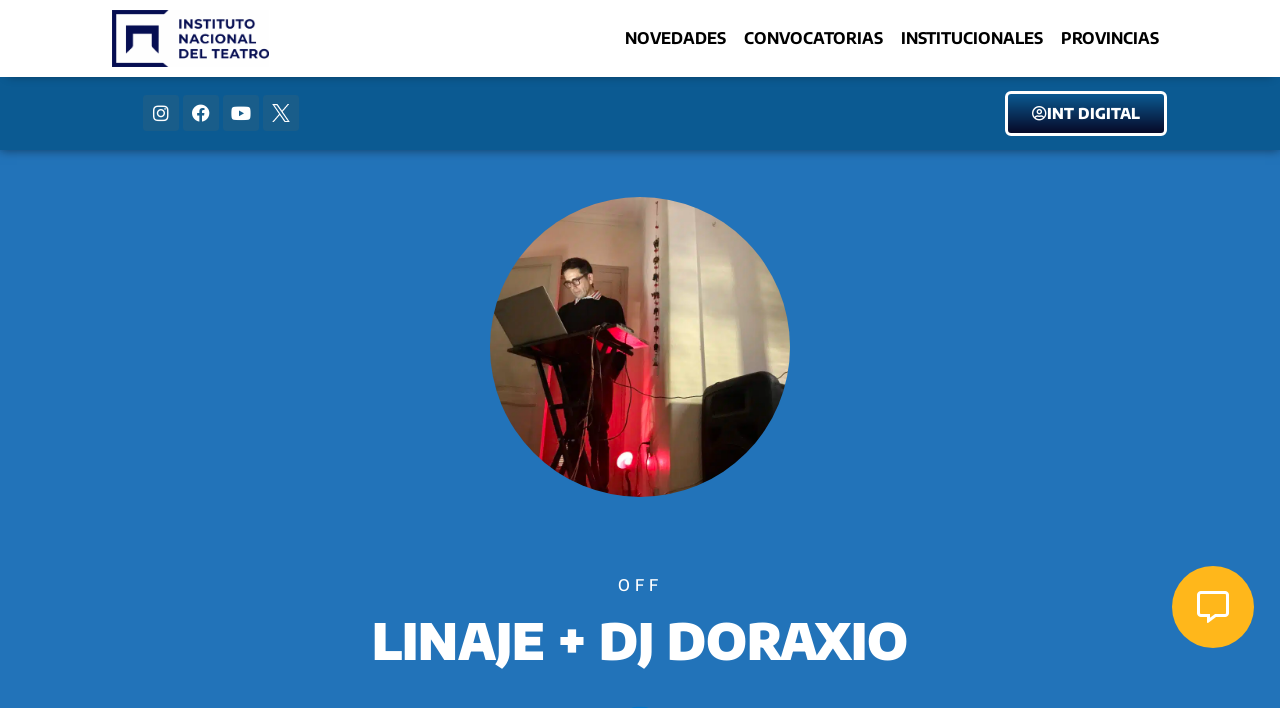

--- FILE ---
content_type: text/html; charset=UTF-8
request_url: https://inteatro.ar/obras/linaje-dj-doraxio/
body_size: 23046
content:
<!doctype html>
<html lang="es">
<head><meta charset="UTF-8"><script>if(navigator.userAgent.match(/MSIE|Internet Explorer/i)||navigator.userAgent.match(/Trident\/7\..*?rv:11/i)){var href=document.location.href;if(!href.match(/[?&]nowprocket/)){if(href.indexOf("?")==-1){if(href.indexOf("#")==-1){document.location.href=href+"?nowprocket=1"}else{document.location.href=href.replace("#","?nowprocket=1#")}}else{if(href.indexOf("#")==-1){document.location.href=href+"&nowprocket=1"}else{document.location.href=href.replace("#","&nowprocket=1#")}}}}</script><script>class RocketLazyLoadScripts{constructor(){this.triggerEvents=["keydown","mousedown","mousemove","touchmove","touchstart","touchend","wheel"],this.userEventHandler=this._triggerListener.bind(this),this.touchStartHandler=this._onTouchStart.bind(this),this.touchMoveHandler=this._onTouchMove.bind(this),this.touchEndHandler=this._onTouchEnd.bind(this),this.clickHandler=this._onClick.bind(this),this.interceptedClicks=[],window.addEventListener("pageshow",t=>{this.persisted=t.persisted}),window.addEventListener("DOMContentLoaded",()=>{this._preconnect3rdParties()}),this.delayedScripts={normal:[],async:[],defer:[]},this.trash=[],this.allJQueries=[]}_addUserInteractionListener(t){if(document.hidden){t._triggerListener();return}this.triggerEvents.forEach(e=>window.addEventListener(e,t.userEventHandler,{passive:!0})),window.addEventListener("touchstart",t.touchStartHandler,{passive:!0}),window.addEventListener("mousedown",t.touchStartHandler),document.addEventListener("visibilitychange",t.userEventHandler)}_removeUserInteractionListener(){this.triggerEvents.forEach(t=>window.removeEventListener(t,this.userEventHandler,{passive:!0})),document.removeEventListener("visibilitychange",this.userEventHandler)}_onTouchStart(t){"HTML"!==t.target.tagName&&(window.addEventListener("touchend",this.touchEndHandler),window.addEventListener("mouseup",this.touchEndHandler),window.addEventListener("touchmove",this.touchMoveHandler,{passive:!0}),window.addEventListener("mousemove",this.touchMoveHandler),t.target.addEventListener("click",this.clickHandler),this._renameDOMAttribute(t.target,"onclick","rocket-onclick"),this._pendingClickStarted())}_onTouchMove(t){window.removeEventListener("touchend",this.touchEndHandler),window.removeEventListener("mouseup",this.touchEndHandler),window.removeEventListener("touchmove",this.touchMoveHandler,{passive:!0}),window.removeEventListener("mousemove",this.touchMoveHandler),t.target.removeEventListener("click",this.clickHandler),this._renameDOMAttribute(t.target,"rocket-onclick","onclick"),this._pendingClickFinished()}_onTouchEnd(t){window.removeEventListener("touchend",this.touchEndHandler),window.removeEventListener("mouseup",this.touchEndHandler),window.removeEventListener("touchmove",this.touchMoveHandler,{passive:!0}),window.removeEventListener("mousemove",this.touchMoveHandler)}_onClick(t){t.target.removeEventListener("click",this.clickHandler),this._renameDOMAttribute(t.target,"rocket-onclick","onclick"),this.interceptedClicks.push(t),t.preventDefault(),t.stopPropagation(),t.stopImmediatePropagation(),this._pendingClickFinished()}_replayClicks(){window.removeEventListener("touchstart",this.touchStartHandler,{passive:!0}),window.removeEventListener("mousedown",this.touchStartHandler),this.interceptedClicks.forEach(t=>{t.target.dispatchEvent(new MouseEvent("click",{view:t.view,bubbles:!0,cancelable:!0}))})}_waitForPendingClicks(){return new Promise(t=>{this._isClickPending?this._pendingClickFinished=t:t()})}_pendingClickStarted(){this._isClickPending=!0}_pendingClickFinished(){this._isClickPending=!1}_renameDOMAttribute(t,e,r){t.hasAttribute&&t.hasAttribute(e)&&(event.target.setAttribute(r,event.target.getAttribute(e)),event.target.removeAttribute(e))}_triggerListener(){this._removeUserInteractionListener(this),"loading"===document.readyState?document.addEventListener("DOMContentLoaded",this._loadEverythingNow.bind(this)):this._loadEverythingNow()}_preconnect3rdParties(){let t=[];document.querySelectorAll("script[type=rocketlazyloadscript]").forEach(e=>{if(e.hasAttribute("src")){let r=new URL(e.src).origin;r!==location.origin&&t.push({src:r,crossOrigin:e.crossOrigin||"module"===e.getAttribute("data-rocket-type")})}}),t=[...new Map(t.map(t=>[JSON.stringify(t),t])).values()],this._batchInjectResourceHints(t,"preconnect")}async _loadEverythingNow(){this.lastBreath=Date.now(),this._delayEventListeners(this),this._delayJQueryReady(this),this._handleDocumentWrite(),this._registerAllDelayedScripts(),this._preloadAllScripts(),await this._loadScriptsFromList(this.delayedScripts.normal),await this._loadScriptsFromList(this.delayedScripts.defer),await this._loadScriptsFromList(this.delayedScripts.async);try{await this._triggerDOMContentLoaded(),await this._triggerWindowLoad()}catch(t){console.error(t)}window.dispatchEvent(new Event("rocket-allScriptsLoaded")),this._waitForPendingClicks().then(()=>{this._replayClicks()}),this._emptyTrash()}_registerAllDelayedScripts(){document.querySelectorAll("script[type=rocketlazyloadscript]").forEach(t=>{t.hasAttribute("data-rocket-src")?t.hasAttribute("async")&&!1!==t.async?this.delayedScripts.async.push(t):t.hasAttribute("defer")&&!1!==t.defer||"module"===t.getAttribute("data-rocket-type")?this.delayedScripts.defer.push(t):this.delayedScripts.normal.push(t):this.delayedScripts.normal.push(t)})}async _transformScript(t){return new Promise((await this._littleBreath(),navigator.userAgent.indexOf("Firefox/")>0||""===navigator.vendor)?e=>{let r=document.createElement("script");[...t.attributes].forEach(t=>{let e=t.nodeName;"type"!==e&&("data-rocket-type"===e&&(e="type"),"data-rocket-src"===e&&(e="src"),r.setAttribute(e,t.nodeValue))}),t.text&&(r.text=t.text),r.hasAttribute("src")?(r.addEventListener("load",e),r.addEventListener("error",e)):(r.text=t.text,e());try{t.parentNode.replaceChild(r,t)}catch(i){e()}}:async e=>{function r(){t.setAttribute("data-rocket-status","failed"),e()}try{let i=t.getAttribute("data-rocket-type"),n=t.getAttribute("data-rocket-src");t.text,i?(t.type=i,t.removeAttribute("data-rocket-type")):t.removeAttribute("type"),t.addEventListener("load",function r(){t.setAttribute("data-rocket-status","executed"),e()}),t.addEventListener("error",r),n?(t.removeAttribute("data-rocket-src"),t.src=n):t.src="data:text/javascript;base64,"+btoa(t.text)}catch(s){r()}})}async _loadScriptsFromList(t){let e=t.shift();return e&&e.isConnected?(await this._transformScript(e),this._loadScriptsFromList(t)):Promise.resolve()}_preloadAllScripts(){this._batchInjectResourceHints([...this.delayedScripts.normal,...this.delayedScripts.defer,...this.delayedScripts.async],"preload")}_batchInjectResourceHints(t,e){var r=document.createDocumentFragment();t.forEach(t=>{let i=t.getAttribute&&t.getAttribute("data-rocket-src")||t.src;if(i){let n=document.createElement("link");n.href=i,n.rel=e,"preconnect"!==e&&(n.as="script"),t.getAttribute&&"module"===t.getAttribute("data-rocket-type")&&(n.crossOrigin=!0),t.crossOrigin&&(n.crossOrigin=t.crossOrigin),t.integrity&&(n.integrity=t.integrity),r.appendChild(n),this.trash.push(n)}}),document.head.appendChild(r)}_delayEventListeners(t){let e={};function r(t,r){!function t(r){!e[r]&&(e[r]={originalFunctions:{add:r.addEventListener,remove:r.removeEventListener},eventsToRewrite:[]},r.addEventListener=function(){arguments[0]=i(arguments[0]),e[r].originalFunctions.add.apply(r,arguments)},r.removeEventListener=function(){arguments[0]=i(arguments[0]),e[r].originalFunctions.remove.apply(r,arguments)});function i(t){return e[r].eventsToRewrite.indexOf(t)>=0?"rocket-"+t:t}}(t),e[t].eventsToRewrite.push(r)}function i(t,e){let r=t[e];Object.defineProperty(t,e,{get:()=>r||function(){},set(i){t["rocket"+e]=r=i}})}r(document,"DOMContentLoaded"),r(window,"DOMContentLoaded"),r(window,"load"),r(window,"pageshow"),r(document,"readystatechange"),i(document,"onreadystatechange"),i(window,"onload"),i(window,"onpageshow")}_delayJQueryReady(t){let e;function r(r){if(r&&r.fn&&!t.allJQueries.includes(r)){r.fn.ready=r.fn.init.prototype.ready=function(e){return t.domReadyFired?e.bind(document)(r):document.addEventListener("rocket-DOMContentLoaded",()=>e.bind(document)(r)),r([])};let i=r.fn.on;r.fn.on=r.fn.init.prototype.on=function(){if(this[0]===window){function t(t){return t.split(" ").map(t=>"load"===t||0===t.indexOf("load.")?"rocket-jquery-load":t).join(" ")}"string"==typeof arguments[0]||arguments[0]instanceof String?arguments[0]=t(arguments[0]):"object"==typeof arguments[0]&&Object.keys(arguments[0]).forEach(e=>{delete Object.assign(arguments[0],{[t(e)]:arguments[0][e]})[e]})}return i.apply(this,arguments),this},t.allJQueries.push(r)}e=r}r(window.jQuery),Object.defineProperty(window,"jQuery",{get:()=>e,set(t){r(t)}})}async _triggerDOMContentLoaded(){this.domReadyFired=!0,await this._littleBreath(),document.dispatchEvent(new Event("rocket-DOMContentLoaded")),await this._littleBreath(),window.dispatchEvent(new Event("rocket-DOMContentLoaded")),await this._littleBreath(),document.dispatchEvent(new Event("rocket-readystatechange")),await this._littleBreath(),document.rocketonreadystatechange&&document.rocketonreadystatechange()}async _triggerWindowLoad(){await this._littleBreath(),window.dispatchEvent(new Event("rocket-load")),await this._littleBreath(),window.rocketonload&&window.rocketonload(),await this._littleBreath(),this.allJQueries.forEach(t=>t(window).trigger("rocket-jquery-load")),await this._littleBreath();let t=new Event("rocket-pageshow");t.persisted=this.persisted,window.dispatchEvent(t),await this._littleBreath(),window.rocketonpageshow&&window.rocketonpageshow({persisted:this.persisted})}_handleDocumentWrite(){let t=new Map;document.write=document.writeln=function(e){let r=document.currentScript;r||console.error("WPRocket unable to document.write this: "+e);let i=document.createRange(),n=r.parentElement,s=t.get(r);void 0===s&&(s=r.nextSibling,t.set(r,s));let a=document.createDocumentFragment();i.setStart(a,0),a.appendChild(i.createContextualFragment(e)),n.insertBefore(a,s)}}async _littleBreath(){Date.now()-this.lastBreath>45&&(await this._requestAnimFrame(),this.lastBreath=Date.now())}async _requestAnimFrame(){return document.hidden?new Promise(t=>setTimeout(t)):new Promise(t=>requestAnimationFrame(t))}_emptyTrash(){this.trash.forEach(t=>t.remove())}static run(){let t=new RocketLazyLoadScripts;t._addUserInteractionListener(t)}}RocketLazyLoadScripts.run();</script>
	
	<meta name="viewport" content="width=device-width, initial-scale=1">
	<link rel="profile" href="https://gmpg.org/xfn/11">
	<meta name='robots' content='index, follow, max-image-preview:large, max-snippet:-1, max-video-preview:-1' />

	<!-- This site is optimized with the Yoast SEO Premium plugin v20.1 (Yoast SEO v26.8) - https://yoast.com/product/yoast-seo-premium-wordpress/ -->
	<title>Linaje + DJ Doraxio - Instituto Nacional del Teatro</title>
	<link rel="canonical" href="https://inteatro.ar/obras/linaje-dj-doraxio/" />
	<meta property="og:locale" content="es_ES" />
	<meta property="og:type" content="article" />
	<meta property="og:title" content="Linaje + DJ Doraxio" />
	<meta property="og:description" content="«ACTIVIDAD LIBRE Y GRATUITA»" />
	<meta property="og:url" content="https://inteatro.ar/obras/linaje-dj-doraxio/" />
	<meta property="og:site_name" content="Instituto Nacional del Teatro" />
	<meta property="article:modified_time" content="2022-10-03T21:49:56+00:00" />
	<meta property="og:image" content="https://inteatro.ar/wp-content/uploads/2022/09/IMG-0872-scaled.jpg" />
	<meta property="og:image:width" content="1920" />
	<meta property="og:image:height" content="2560" />
	<meta property="og:image:type" content="image/jpeg" />
	<meta name="twitter:card" content="summary_large_image" />
	<meta name="twitter:label1" content="Tiempo de lectura" />
	<meta name="twitter:data1" content="1 minuto" />
	<script type="application/ld+json" class="yoast-schema-graph">{"@context":"https://schema.org","@graph":[{"@type":"WebPage","@id":"https://inteatro.ar/obras/linaje-dj-doraxio/","url":"https://inteatro.ar/obras/linaje-dj-doraxio/","name":"Linaje + DJ Doraxio - Instituto Nacional del Teatro","isPartOf":{"@id":"https://inteatro.ar/#website"},"primaryImageOfPage":{"@id":"https://inteatro.ar/obras/linaje-dj-doraxio/#primaryimage"},"image":{"@id":"https://inteatro.ar/obras/linaje-dj-doraxio/#primaryimage"},"thumbnailUrl":"https://inteatro.ar/wp-content/uploads/2022/09/IMG-0872-scaled.jpg","datePublished":"2022-09-23T03:42:33+00:00","dateModified":"2022-10-03T21:49:56+00:00","breadcrumb":{"@id":"https://inteatro.ar/obras/linaje-dj-doraxio/#breadcrumb"},"inLanguage":"es","potentialAction":[{"@type":"ReadAction","target":["https://inteatro.ar/obras/linaje-dj-doraxio/"]}]},{"@type":"ImageObject","inLanguage":"es","@id":"https://inteatro.ar/obras/linaje-dj-doraxio/#primaryimage","url":"https://inteatro.ar/wp-content/uploads/2022/09/IMG-0872-scaled.jpg","contentUrl":"https://inteatro.ar/wp-content/uploads/2022/09/IMG-0872-scaled.jpg","width":1920,"height":2560},{"@type":"BreadcrumbList","@id":"https://inteatro.ar/obras/linaje-dj-doraxio/#breadcrumb","itemListElement":[{"@type":"ListItem","position":1,"name":"Inicio","item":"https://inteatro.ar/"},{"@type":"ListItem","position":2,"name":"Linaje + DJ Doraxio"}]},{"@type":"WebSite","@id":"https://inteatro.ar/#website","url":"https://inteatro.ar/","name":"Instituto Nacional del Teatro","description":"🎭 Somos el organismo rector de la promoción y el apoyo a la actividad teatral en todo el territorio argentino.","publisher":{"@id":"https://inteatro.ar/#organization"},"potentialAction":[{"@type":"SearchAction","target":{"@type":"EntryPoint","urlTemplate":"https://inteatro.ar/?s={search_term_string}"},"query-input":{"@type":"PropertyValueSpecification","valueRequired":true,"valueName":"search_term_string"}}],"inLanguage":"es"},{"@type":"Organization","@id":"https://inteatro.ar/#organization","name":"Instituto Nacional del Teatro","url":"https://inteatro.ar/","logo":{"@type":"ImageObject","inLanguage":"es","@id":"https://inteatro.ar/#/schema/logo/image/","url":"https://inteatro.ar/wp-content/uploads/2026/01/cropped-Azul-Positivo-1.png","contentUrl":"https://inteatro.ar/wp-content/uploads/2026/01/cropped-Azul-Positivo-1.png","width":2256,"height":821,"caption":"Instituto Nacional del Teatro"},"image":{"@id":"https://inteatro.ar/#/schema/logo/image/"}}]}</script>
	<!-- / Yoast SEO Premium plugin. -->



<link rel="alternate" type="application/rss+xml" title="Instituto Nacional del Teatro &raquo; Feed" href="https://inteatro.ar/feed/" />
<link rel="alternate" type="application/rss+xml" title="Instituto Nacional del Teatro &raquo; Feed de los comentarios" href="https://inteatro.ar/comments/feed/" />
<style id='wp-img-auto-sizes-contain-inline-css'>
img:is([sizes=auto i],[sizes^="auto," i]){contain-intrinsic-size:3000px 1500px}
/*# sourceURL=wp-img-auto-sizes-contain-inline-css */
</style>
<link rel='stylesheet' id='sbi_styles-css' href='https://inteatro.ar/wp-content/plugins/instagram-feed/css/sbi-styles.min.css?ver=6.10.0' media='all' />
<link data-minify="1" rel='stylesheet' id='embedpress-css-css' href='https://inteatro.ar/wp-content/cache/min/1/wp-content/plugins/embedpress/assets/css/embedpress.css?ver=1769333326' media='all' />
<link data-minify="1" rel='stylesheet' id='embedpress-blocks-style-css' href='https://inteatro.ar/wp-content/cache/min/1/wp-content/plugins/embedpress/assets/css/blocks.build.css?ver=1769333326' media='all' />
<link data-minify="1" rel='stylesheet' id='embedpress-lazy-load-css-css' href='https://inteatro.ar/wp-content/cache/min/1/wp-content/plugins/embedpress/assets/css/lazy-load.css?ver=1769333326' media='all' />
<style id='wp-emoji-styles-inline-css'>

	img.wp-smiley, img.emoji {
		display: inline !important;
		border: none !important;
		box-shadow: none !important;
		height: 1em !important;
		width: 1em !important;
		margin: 0 0.07em !important;
		vertical-align: -0.1em !important;
		background: none !important;
		padding: 0 !important;
	}
/*# sourceURL=wp-emoji-styles-inline-css */
</style>
<link rel='stylesheet' id='wp-block-library-css' href='https://inteatro.ar/wp-includes/css/dist/block-library/style.min.css?ver=6.9' media='all' />
<style id='classic-theme-styles-inline-css'>
/*! This file is auto-generated */
.wp-block-button__link{color:#fff;background-color:#32373c;border-radius:9999px;box-shadow:none;text-decoration:none;padding:calc(.667em + 2px) calc(1.333em + 2px);font-size:1.125em}.wp-block-file__button{background:#32373c;color:#fff;text-decoration:none}
/*# sourceURL=/wp-includes/css/classic-themes.min.css */
</style>
<link data-minify="1" rel='stylesheet' id='jet-engine-frontend-css' href='https://inteatro.ar/wp-content/cache/min/1/wp-content/plugins/jet-engine/assets/css/frontend.css?ver=1769333326' media='all' />
<style id='global-styles-inline-css'>
:root{--wp--preset--aspect-ratio--square: 1;--wp--preset--aspect-ratio--4-3: 4/3;--wp--preset--aspect-ratio--3-4: 3/4;--wp--preset--aspect-ratio--3-2: 3/2;--wp--preset--aspect-ratio--2-3: 2/3;--wp--preset--aspect-ratio--16-9: 16/9;--wp--preset--aspect-ratio--9-16: 9/16;--wp--preset--color--black: #000000;--wp--preset--color--cyan-bluish-gray: #abb8c3;--wp--preset--color--white: #ffffff;--wp--preset--color--pale-pink: #f78da7;--wp--preset--color--vivid-red: #cf2e2e;--wp--preset--color--luminous-vivid-orange: #ff6900;--wp--preset--color--luminous-vivid-amber: #fcb900;--wp--preset--color--light-green-cyan: #7bdcb5;--wp--preset--color--vivid-green-cyan: #00d084;--wp--preset--color--pale-cyan-blue: #8ed1fc;--wp--preset--color--vivid-cyan-blue: #0693e3;--wp--preset--color--vivid-purple: #9b51e0;--wp--preset--gradient--vivid-cyan-blue-to-vivid-purple: linear-gradient(135deg,rgb(6,147,227) 0%,rgb(155,81,224) 100%);--wp--preset--gradient--light-green-cyan-to-vivid-green-cyan: linear-gradient(135deg,rgb(122,220,180) 0%,rgb(0,208,130) 100%);--wp--preset--gradient--luminous-vivid-amber-to-luminous-vivid-orange: linear-gradient(135deg,rgb(252,185,0) 0%,rgb(255,105,0) 100%);--wp--preset--gradient--luminous-vivid-orange-to-vivid-red: linear-gradient(135deg,rgb(255,105,0) 0%,rgb(207,46,46) 100%);--wp--preset--gradient--very-light-gray-to-cyan-bluish-gray: linear-gradient(135deg,rgb(238,238,238) 0%,rgb(169,184,195) 100%);--wp--preset--gradient--cool-to-warm-spectrum: linear-gradient(135deg,rgb(74,234,220) 0%,rgb(151,120,209) 20%,rgb(207,42,186) 40%,rgb(238,44,130) 60%,rgb(251,105,98) 80%,rgb(254,248,76) 100%);--wp--preset--gradient--blush-light-purple: linear-gradient(135deg,rgb(255,206,236) 0%,rgb(152,150,240) 100%);--wp--preset--gradient--blush-bordeaux: linear-gradient(135deg,rgb(254,205,165) 0%,rgb(254,45,45) 50%,rgb(107,0,62) 100%);--wp--preset--gradient--luminous-dusk: linear-gradient(135deg,rgb(255,203,112) 0%,rgb(199,81,192) 50%,rgb(65,88,208) 100%);--wp--preset--gradient--pale-ocean: linear-gradient(135deg,rgb(255,245,203) 0%,rgb(182,227,212) 50%,rgb(51,167,181) 100%);--wp--preset--gradient--electric-grass: linear-gradient(135deg,rgb(202,248,128) 0%,rgb(113,206,126) 100%);--wp--preset--gradient--midnight: linear-gradient(135deg,rgb(2,3,129) 0%,rgb(40,116,252) 100%);--wp--preset--font-size--small: 13px;--wp--preset--font-size--medium: 20px;--wp--preset--font-size--large: 36px;--wp--preset--font-size--x-large: 42px;--wp--preset--spacing--20: 0.44rem;--wp--preset--spacing--30: 0.67rem;--wp--preset--spacing--40: 1rem;--wp--preset--spacing--50: 1.5rem;--wp--preset--spacing--60: 2.25rem;--wp--preset--spacing--70: 3.38rem;--wp--preset--spacing--80: 5.06rem;--wp--preset--shadow--natural: 6px 6px 9px rgba(0, 0, 0, 0.2);--wp--preset--shadow--deep: 12px 12px 50px rgba(0, 0, 0, 0.4);--wp--preset--shadow--sharp: 6px 6px 0px rgba(0, 0, 0, 0.2);--wp--preset--shadow--outlined: 6px 6px 0px -3px rgb(255, 255, 255), 6px 6px rgb(0, 0, 0);--wp--preset--shadow--crisp: 6px 6px 0px rgb(0, 0, 0);}:where(.is-layout-flex){gap: 0.5em;}:where(.is-layout-grid){gap: 0.5em;}body .is-layout-flex{display: flex;}.is-layout-flex{flex-wrap: wrap;align-items: center;}.is-layout-flex > :is(*, div){margin: 0;}body .is-layout-grid{display: grid;}.is-layout-grid > :is(*, div){margin: 0;}:where(.wp-block-columns.is-layout-flex){gap: 2em;}:where(.wp-block-columns.is-layout-grid){gap: 2em;}:where(.wp-block-post-template.is-layout-flex){gap: 1.25em;}:where(.wp-block-post-template.is-layout-grid){gap: 1.25em;}.has-black-color{color: var(--wp--preset--color--black) !important;}.has-cyan-bluish-gray-color{color: var(--wp--preset--color--cyan-bluish-gray) !important;}.has-white-color{color: var(--wp--preset--color--white) !important;}.has-pale-pink-color{color: var(--wp--preset--color--pale-pink) !important;}.has-vivid-red-color{color: var(--wp--preset--color--vivid-red) !important;}.has-luminous-vivid-orange-color{color: var(--wp--preset--color--luminous-vivid-orange) !important;}.has-luminous-vivid-amber-color{color: var(--wp--preset--color--luminous-vivid-amber) !important;}.has-light-green-cyan-color{color: var(--wp--preset--color--light-green-cyan) !important;}.has-vivid-green-cyan-color{color: var(--wp--preset--color--vivid-green-cyan) !important;}.has-pale-cyan-blue-color{color: var(--wp--preset--color--pale-cyan-blue) !important;}.has-vivid-cyan-blue-color{color: var(--wp--preset--color--vivid-cyan-blue) !important;}.has-vivid-purple-color{color: var(--wp--preset--color--vivid-purple) !important;}.has-black-background-color{background-color: var(--wp--preset--color--black) !important;}.has-cyan-bluish-gray-background-color{background-color: var(--wp--preset--color--cyan-bluish-gray) !important;}.has-white-background-color{background-color: var(--wp--preset--color--white) !important;}.has-pale-pink-background-color{background-color: var(--wp--preset--color--pale-pink) !important;}.has-vivid-red-background-color{background-color: var(--wp--preset--color--vivid-red) !important;}.has-luminous-vivid-orange-background-color{background-color: var(--wp--preset--color--luminous-vivid-orange) !important;}.has-luminous-vivid-amber-background-color{background-color: var(--wp--preset--color--luminous-vivid-amber) !important;}.has-light-green-cyan-background-color{background-color: var(--wp--preset--color--light-green-cyan) !important;}.has-vivid-green-cyan-background-color{background-color: var(--wp--preset--color--vivid-green-cyan) !important;}.has-pale-cyan-blue-background-color{background-color: var(--wp--preset--color--pale-cyan-blue) !important;}.has-vivid-cyan-blue-background-color{background-color: var(--wp--preset--color--vivid-cyan-blue) !important;}.has-vivid-purple-background-color{background-color: var(--wp--preset--color--vivid-purple) !important;}.has-black-border-color{border-color: var(--wp--preset--color--black) !important;}.has-cyan-bluish-gray-border-color{border-color: var(--wp--preset--color--cyan-bluish-gray) !important;}.has-white-border-color{border-color: var(--wp--preset--color--white) !important;}.has-pale-pink-border-color{border-color: var(--wp--preset--color--pale-pink) !important;}.has-vivid-red-border-color{border-color: var(--wp--preset--color--vivid-red) !important;}.has-luminous-vivid-orange-border-color{border-color: var(--wp--preset--color--luminous-vivid-orange) !important;}.has-luminous-vivid-amber-border-color{border-color: var(--wp--preset--color--luminous-vivid-amber) !important;}.has-light-green-cyan-border-color{border-color: var(--wp--preset--color--light-green-cyan) !important;}.has-vivid-green-cyan-border-color{border-color: var(--wp--preset--color--vivid-green-cyan) !important;}.has-pale-cyan-blue-border-color{border-color: var(--wp--preset--color--pale-cyan-blue) !important;}.has-vivid-cyan-blue-border-color{border-color: var(--wp--preset--color--vivid-cyan-blue) !important;}.has-vivid-purple-border-color{border-color: var(--wp--preset--color--vivid-purple) !important;}.has-vivid-cyan-blue-to-vivid-purple-gradient-background{background: var(--wp--preset--gradient--vivid-cyan-blue-to-vivid-purple) !important;}.has-light-green-cyan-to-vivid-green-cyan-gradient-background{background: var(--wp--preset--gradient--light-green-cyan-to-vivid-green-cyan) !important;}.has-luminous-vivid-amber-to-luminous-vivid-orange-gradient-background{background: var(--wp--preset--gradient--luminous-vivid-amber-to-luminous-vivid-orange) !important;}.has-luminous-vivid-orange-to-vivid-red-gradient-background{background: var(--wp--preset--gradient--luminous-vivid-orange-to-vivid-red) !important;}.has-very-light-gray-to-cyan-bluish-gray-gradient-background{background: var(--wp--preset--gradient--very-light-gray-to-cyan-bluish-gray) !important;}.has-cool-to-warm-spectrum-gradient-background{background: var(--wp--preset--gradient--cool-to-warm-spectrum) !important;}.has-blush-light-purple-gradient-background{background: var(--wp--preset--gradient--blush-light-purple) !important;}.has-blush-bordeaux-gradient-background{background: var(--wp--preset--gradient--blush-bordeaux) !important;}.has-luminous-dusk-gradient-background{background: var(--wp--preset--gradient--luminous-dusk) !important;}.has-pale-ocean-gradient-background{background: var(--wp--preset--gradient--pale-ocean) !important;}.has-electric-grass-gradient-background{background: var(--wp--preset--gradient--electric-grass) !important;}.has-midnight-gradient-background{background: var(--wp--preset--gradient--midnight) !important;}.has-small-font-size{font-size: var(--wp--preset--font-size--small) !important;}.has-medium-font-size{font-size: var(--wp--preset--font-size--medium) !important;}.has-large-font-size{font-size: var(--wp--preset--font-size--large) !important;}.has-x-large-font-size{font-size: var(--wp--preset--font-size--x-large) !important;}
:where(.wp-block-post-template.is-layout-flex){gap: 1.25em;}:where(.wp-block-post-template.is-layout-grid){gap: 1.25em;}
:where(.wp-block-term-template.is-layout-flex){gap: 1.25em;}:where(.wp-block-term-template.is-layout-grid){gap: 1.25em;}
:where(.wp-block-columns.is-layout-flex){gap: 2em;}:where(.wp-block-columns.is-layout-grid){gap: 2em;}
:root :where(.wp-block-pullquote){font-size: 1.5em;line-height: 1.6;}
/*# sourceURL=global-styles-inline-css */
</style>
<link rel='stylesheet' id='hello-elementor-css' href='https://inteatro.ar/wp-content/themes/hello-elementor/style.min.css?ver=3.0.2' media='all' />
<link rel='stylesheet' id='hello-elementor-theme-style-css' href='https://inteatro.ar/wp-content/themes/hello-elementor/theme.min.css?ver=3.0.2' media='all' />
<link rel='stylesheet' id='hello-elementor-header-footer-css' href='https://inteatro.ar/wp-content/themes/hello-elementor/header-footer.min.css?ver=3.0.2' media='all' />
<link rel='stylesheet' id='elementor-frontend-css' href='https://inteatro.ar/wp-content/plugins/elementor/assets/css/frontend.min.css?ver=3.34.2' media='all' />
<style id='elementor-frontend-inline-css'>
.elementor-5064 .elementor-element.elementor-element-6c2e0139 > .elementor-background-overlay{background-image:url("https://inteatro.ar/wp-content/uploads/2022/09/IMG-0872-scaled.jpg");}
/*# sourceURL=elementor-frontend-inline-css */
</style>
<link rel='stylesheet' id='elementor-post-6-css' href='https://inteatro.ar/wp-content/uploads/elementor/css/post-6.css?ver=1769333322' media='all' />
<link rel='stylesheet' id='widget-image-css' href='https://inteatro.ar/wp-content/plugins/elementor/assets/css/widget-image.min.css?ver=3.34.2' media='all' />
<link rel='stylesheet' id='widget-nav-menu-css' href='https://inteatro.ar/wp-content/plugins/elementor-pro/assets/css/widget-nav-menu.min.css?ver=3.29.2' media='all' />
<link rel='stylesheet' id='e-sticky-css' href='https://inteatro.ar/wp-content/plugins/elementor-pro/assets/css/modules/sticky.min.css?ver=3.29.2' media='all' />
<link rel='stylesheet' id='widget-social-icons-css' href='https://inteatro.ar/wp-content/plugins/elementor/assets/css/widget-social-icons.min.css?ver=3.34.2' media='all' />
<link rel='stylesheet' id='e-apple-webkit-css' href='https://inteatro.ar/wp-content/plugins/elementor/assets/css/conditionals/apple-webkit.min.css?ver=3.34.2' media='all' />
<link rel='stylesheet' id='widget-icon-list-css' href='https://inteatro.ar/wp-content/plugins/elementor/assets/css/widget-icon-list.min.css?ver=3.34.2' media='all' />
<link rel='stylesheet' id='e-motion-fx-css' href='https://inteatro.ar/wp-content/plugins/elementor-pro/assets/css/modules/motion-fx.min.css?ver=3.29.2' media='all' />
<link data-minify="1" rel='stylesheet' id='swiper-css' href='https://inteatro.ar/wp-content/cache/min/1/wp-content/plugins/elementor/assets/lib/swiper/v8/css/swiper.min.css?ver=1769333341' media='all' />
<link rel='stylesheet' id='e-swiper-css' href='https://inteatro.ar/wp-content/plugins/elementor/assets/css/conditionals/e-swiper.min.css?ver=3.34.2' media='all' />
<link rel='stylesheet' id='widget-divider-css' href='https://inteatro.ar/wp-content/plugins/elementor/assets/css/widget-divider.min.css?ver=3.34.2' media='all' />
<link rel='stylesheet' id='widget-heading-css' href='https://inteatro.ar/wp-content/plugins/elementor/assets/css/widget-heading.min.css?ver=3.34.2' media='all' />
<link data-minify="1" rel='stylesheet' id='embedpress-elementor-css-css' href='https://inteatro.ar/wp-content/cache/min/1/wp-content/plugins/embedpress/assets/css/embedpress-elementor.css?ver=1769333341' media='all' />
<link data-minify="1" rel='stylesheet' id='elementor-icons-css' href='https://inteatro.ar/wp-content/cache/min/1/wp-content/plugins/elementor/assets/lib/eicons/css/elementor-icons.min.css?ver=1769333326' media='all' />
<link rel='stylesheet' id='sbistyles-css' href='https://inteatro.ar/wp-content/plugins/instagram-feed/css/sbi-styles.min.css?ver=6.10.0' media='all' />
<link rel='stylesheet' id='elementor-post-540-css' href='https://inteatro.ar/wp-content/uploads/elementor/css/post-540.css?ver=1769333322' media='all' />
<link rel='stylesheet' id='elementor-post-552-css' href='https://inteatro.ar/wp-content/uploads/elementor/css/post-552.css?ver=1769333323' media='all' />
<link rel='stylesheet' id='elementor-post-5064-css' href='https://inteatro.ar/wp-content/uploads/elementor/css/post-5064.css?ver=1769333680' media='all' />
<link rel='stylesheet' id='elementor-post-20589-css' href='https://inteatro.ar/wp-content/uploads/elementor/css/post-20589.css?ver=1769333680' media='all' />
<style id='rocket-lazyload-inline-css'>
.rll-youtube-player{position:relative;padding-bottom:56.23%;height:0;overflow:hidden;max-width:100%;}.rll-youtube-player:focus-within{outline: 2px solid currentColor;outline-offset: 5px;}.rll-youtube-player iframe{position:absolute;top:0;left:0;width:100%;height:100%;z-index:100;background:0 0}.rll-youtube-player img{bottom:0;display:block;left:0;margin:auto;max-width:100%;width:100%;position:absolute;right:0;top:0;border:none;height:auto;-webkit-transition:.4s all;-moz-transition:.4s all;transition:.4s all}.rll-youtube-player img:hover{-webkit-filter:brightness(75%)}.rll-youtube-player .play{height:100%;width:100%;left:0;top:0;position:absolute;background:url(https://inteatro.ar/wp-content/plugins/wp-rocket/assets/img/youtube.png) no-repeat center;background-color: transparent !important;cursor:pointer;border:none;}
/*# sourceURL=rocket-lazyload-inline-css */
</style>
<link data-minify="1" rel='stylesheet' id='elementor-gf-local-encodesans-css' href='https://inteatro.ar/wp-content/cache/min/1/wp-content/uploads/elementor/google-fonts/css/encodesans.css?ver=1769333326' media='all' />
<link rel='stylesheet' id='elementor-icons-shared-0-css' href='https://inteatro.ar/wp-content/plugins/elementor/assets/lib/font-awesome/css/fontawesome.min.css?ver=5.15.3' media='all' />
<link data-minify="1" rel='stylesheet' id='elementor-icons-fa-solid-css' href='https://inteatro.ar/wp-content/cache/min/1/wp-content/plugins/elementor/assets/lib/font-awesome/css/solid.min.css?ver=1769333326' media='all' />
<link data-minify="1" rel='stylesheet' id='elementor-icons-fa-brands-css' href='https://inteatro.ar/wp-content/cache/min/1/wp-content/plugins/elementor/assets/lib/font-awesome/css/brands.min.css?ver=1769333326' media='all' />
<link data-minify="1" rel='stylesheet' id='elementor-icons-fa-regular-css' href='https://inteatro.ar/wp-content/cache/min/1/wp-content/plugins/elementor/assets/lib/font-awesome/css/regular.min.css?ver=1769333326' media='all' />
<script type="rocketlazyloadscript" data-rocket-src="https://inteatro.ar/wp-includes/js/jquery/jquery.min.js?ver=3.7.1" id="jquery-core-js" defer></script>
<script type="rocketlazyloadscript" data-rocket-src="https://inteatro.ar/wp-includes/js/jquery/jquery-migrate.min.js?ver=3.4.1" id="jquery-migrate-js" defer></script>
<link rel="https://api.w.org/" href="https://inteatro.ar/wp-json/" /><link rel="alternate" title="JSON" type="application/json" href="https://inteatro.ar/wp-json/wp/v2/obras/6108" /><link rel="EditURI" type="application/rsd+xml" title="RSD" href="https://inteatro.ar/xmlrpc.php?rsd" />
<meta name="generator" content="WordPress 6.9" />
<link rel='shortlink' href='https://inteatro.ar/?p=6108' />
<meta name="generator" content="Elementor 3.34.2; features: additional_custom_breakpoints; settings: css_print_method-external, google_font-enabled, font_display-auto">
<meta name="facebook-domain-verification" content="4fxl8w96f8697x0pavdyjsnardgk43" />
<meta name="facebook-domain-verification" content="rp7jsfxshhklr2o0w8reqegkvmgsuw" />
<meta name="facebook-domain-verification" content="l7ujeeu7gh3vpl55n3pvd5j5mvaa5m" />
<meta name="facebook-domain-verification" content="himce61upnz04uj8nly325e1ysgd6j" />
<!-- Google tag (gtag.js) -->
<script type="rocketlazyloadscript" async data-rocket-src="https://www.googletagmanager.com/gtag/js?id=G-MF2SQGRC09"></script>
<script type="rocketlazyloadscript">
  window.dataLayer = window.dataLayer || [];
  function gtag(){dataLayer.push(arguments);}
  gtag('js', new Date());

  gtag('config', 'G-MF2SQGRC09');
</script>
			<style>
				.e-con.e-parent:nth-of-type(n+4):not(.e-lazyloaded):not(.e-no-lazyload),
				.e-con.e-parent:nth-of-type(n+4):not(.e-lazyloaded):not(.e-no-lazyload) * {
					background-image: none !important;
				}
				@media screen and (max-height: 1024px) {
					.e-con.e-parent:nth-of-type(n+3):not(.e-lazyloaded):not(.e-no-lazyload),
					.e-con.e-parent:nth-of-type(n+3):not(.e-lazyloaded):not(.e-no-lazyload) * {
						background-image: none !important;
					}
				}
				@media screen and (max-height: 640px) {
					.e-con.e-parent:nth-of-type(n+2):not(.e-lazyloaded):not(.e-no-lazyload),
					.e-con.e-parent:nth-of-type(n+2):not(.e-lazyloaded):not(.e-no-lazyload) * {
						background-image: none !important;
					}
				}
			</style>
			<link rel="icon" href="https://inteatro.ar/wp-content/uploads/2026/01/cropped-cropped-Azul-Positivo-1-32x32.png" sizes="32x32" />
<link rel="icon" href="https://inteatro.ar/wp-content/uploads/2026/01/cropped-cropped-Azul-Positivo-1-192x192.png" sizes="192x192" />
<link rel="apple-touch-icon" href="https://inteatro.ar/wp-content/uploads/2026/01/cropped-cropped-Azul-Positivo-1-180x180.png" />
<meta name="msapplication-TileImage" content="https://inteatro.ar/wp-content/uploads/2026/01/cropped-cropped-Azul-Positivo-1-270x270.png" />
		<style id="wp-custom-css">
			

/* === Estilo del formulario de contraseña === */
.post-password-form {
    padding: 80px; /* Espaciado interno amplio */
    margin: 100px auto; /* Centrado horizontal y separación vertical */
    background: #185D89; /* Fondo azul */
    color: #FFFFFF; /* Texto blanco */
    line-height: 2; /* Interlineado cómodo */
    box-sizing: content-box;
    font-size: 20px;
    font-family: "Encode Sans", Ubuntu, "Futura Std Book", Arial, sans-serif;
    max-width: 600px; /* Limita el ancho para mejor legibilidad */
    border-radius: 8px;
    box-shadow: 0 0 20px rgba(0,0,0,0.1); /* Suaviza el contorno */
}

/* Campo de contraseña */
#pwbox-2548 {
    color: #FFFFFF;
    background-color: transparent;
    border: 2px solid #FFFFFF;
    padding: 10px;
    width: 100%;
    font-size: 18px;
    border-radius: 5px; /* Bordes redondeados completos */
    margin-bottom: 15px; /* Agrega separación respecto al botón */
}

/* Botón "Entrar" separado y redondeado */
.post-password-form input[type="submit"] {
    background-color: #FFA200 !important;
    color: #FFFFFF !important;
    border: none !important;
    padding: 10px 20px !important;
    font-weight: 700;
    font-size: 16px;
    border-radius: 5px; /* Uniforme en todas las esquinas */
    cursor: pointer;
    transition: background-color 0.3s ease;
    opacity: 1 !important;
    display: inline-block;
}


.post-password-form input[type="submit"]:hover {
    background-color: #cc8400 !important;
}


/* === Etiquetas del formulario === */
label {
    line-height: 2;
    font-family: "Encode Sans", Ubuntu, "Futura Std Book", Arial, sans-serif;
    color: #FFFFFF;
    font-weight: 600;
}

/* === Primer párrafo del formulario (mensaje) === */
body > form > p:nth-child(1) {
    color: white;
    font-family: "Encode Sans", sans-serif;
}

/* === Enlaces en general === */
a {
    color: #0175C9;
    text-decoration: none;
}
a:hover {
    color: darkblue;
}


/* === Sticky para elementos con ID "sticky" (si aplica en otros contextos) === */
#sticky {
    position: sticky;
    top: 0;
}
		</style>
		<noscript><style id="rocket-lazyload-nojs-css">.rll-youtube-player, [data-lazy-src]{display:none !important;}</style></noscript></head>
<body class="wp-singular obras-template-default single single-obras postid-6108 wp-custom-logo wp-theme-hello-elementor elementor-default elementor-template-full-width elementor-kit-6 elementor-page-5064">


<a class="skip-link screen-reader-text" href="#content">Ir al contenido</a>

		<header data-elementor-type="header" data-elementor-id="540" class="elementor elementor-540 elementor-location-header" data-elementor-post-type="elementor_library">
					<header class="elementor-section elementor-top-section elementor-element elementor-element-3b289b6 elementor-section-content-middle elementor-section-full_width elementor-section-height-default elementor-section-height-default" data-id="3b289b6" data-element_type="section" id="sticky" data-settings="{&quot;background_background&quot;:&quot;classic&quot;,&quot;sticky&quot;:&quot;top&quot;,&quot;animation&quot;:&quot;none&quot;,&quot;sticky_offset_mobile&quot;:0,&quot;sticky_effects_offset_mobile&quot;:0,&quot;animation_mobile&quot;:&quot;none&quot;,&quot;sticky_on&quot;:[&quot;desktop&quot;,&quot;tablet&quot;,&quot;mobile&quot;],&quot;sticky_offset&quot;:0,&quot;sticky_effects_offset&quot;:0,&quot;sticky_anchor_link_offset&quot;:0}">
						<div class="elementor-container elementor-column-gap-default">
					<div class="elementor-column elementor-col-50 elementor-top-column elementor-element elementor-element-6817418" data-id="6817418" data-element_type="column">
			<div class="elementor-widget-wrap elementor-element-populated">
						<div class="elementor-element elementor-element-60358bc elementor-widget-mobile__width-initial elementor-widget__width-initial elementor-widget elementor-widget-image" data-id="60358bc" data-element_type="widget" data-widget_type="image.default">
				<div class="elementor-widget-container">
																<a href="https://inteatro.ar/">
							<img width="768" height="279" src="data:image/svg+xml,%3Csvg%20xmlns='http://www.w3.org/2000/svg'%20viewBox='0%200%20768%20279'%3E%3C/svg%3E" class="attachment-medium_large size-medium_large wp-image-28571" alt="" data-lazy-srcset="https://inteatro.ar/wp-content/uploads/2026/01/cropped-Azul-Positivo-1-768x279.png 768w, https://inteatro.ar/wp-content/uploads/2026/01/cropped-Azul-Positivo-1-300x109.png 300w, https://inteatro.ar/wp-content/uploads/2026/01/cropped-Azul-Positivo-1-1024x373.png 1024w, https://inteatro.ar/wp-content/uploads/2026/01/cropped-Azul-Positivo-1-1536x559.png 1536w, https://inteatro.ar/wp-content/uploads/2026/01/cropped-Azul-Positivo-1-2048x745.png 2048w" data-lazy-sizes="(max-width: 768px) 100vw, 768px" data-lazy-src="https://inteatro.ar/wp-content/uploads/2026/01/cropped-Azul-Positivo-1-768x279.png" /><noscript><img width="768" height="279" src="https://inteatro.ar/wp-content/uploads/2026/01/cropped-Azul-Positivo-1-768x279.png" class="attachment-medium_large size-medium_large wp-image-28571" alt="" srcset="https://inteatro.ar/wp-content/uploads/2026/01/cropped-Azul-Positivo-1-768x279.png 768w, https://inteatro.ar/wp-content/uploads/2026/01/cropped-Azul-Positivo-1-300x109.png 300w, https://inteatro.ar/wp-content/uploads/2026/01/cropped-Azul-Positivo-1-1024x373.png 1024w, https://inteatro.ar/wp-content/uploads/2026/01/cropped-Azul-Positivo-1-1536x559.png 1536w, https://inteatro.ar/wp-content/uploads/2026/01/cropped-Azul-Positivo-1-2048x745.png 2048w" sizes="(max-width: 768px) 100vw, 768px" /></noscript>								</a>
															</div>
				</div>
					</div>
		</div>
				<div class="elementor-column elementor-col-50 elementor-top-column elementor-element elementor-element-5660fa5" data-id="5660fa5" data-element_type="column">
			<div class="elementor-widget-wrap elementor-element-populated">
						<div class="elementor-element elementor-element-af07b5d elementor-nav-menu__align-end elementor-nav-menu--stretch elementor-widget-tablet__width-initial elementor-widget__width-initial elementor-nav-menu__text-align-center elementor-widget-mobile__width-initial elementor-nav-menu--dropdown-tablet elementor-nav-menu--toggle elementor-nav-menu--burger elementor-widget elementor-widget-nav-menu" data-id="af07b5d" data-element_type="widget" data-settings="{&quot;full_width&quot;:&quot;stretch&quot;,&quot;layout&quot;:&quot;horizontal&quot;,&quot;submenu_icon&quot;:{&quot;value&quot;:&quot;&lt;i class=\&quot;fas fa-caret-down\&quot;&gt;&lt;\/i&gt;&quot;,&quot;library&quot;:&quot;fa-solid&quot;},&quot;toggle&quot;:&quot;burger&quot;}" data-widget_type="nav-menu.default">
				<div class="elementor-widget-container">
								<nav aria-label="Menú" class="elementor-nav-menu--main elementor-nav-menu__container elementor-nav-menu--layout-horizontal e--pointer-underline e--animation-fade">
				<ul id="menu-1-af07b5d" class="elementor-nav-menu"><li class="menu-item menu-item-type-post_type menu-item-object-page menu-item-18847"><a href="https://inteatro.ar/novedades/" class="elementor-item">Novedades</a></li>
<li class="menu-item menu-item-type-post_type menu-item-object-page menu-item-11044"><a href="https://inteatro.ar/convocatorias/" class="elementor-item">Convocatorias</a></li>
<li class="menu-item menu-item-type-post_type menu-item-object-page menu-item-10841"><a href="https://inteatro.ar/institucionales/" class="elementor-item">Institucionales</a></li>
<li class="menu-item menu-item-type-custom menu-item-object-custom menu-item-2677"><a href="https://inteatro.ar/provincias" class="elementor-item">Provincias</a></li>
</ul>			</nav>
					<div class="elementor-menu-toggle" role="button" tabindex="0" aria-label="Alternar menú" aria-expanded="false">
			<i aria-hidden="true" role="presentation" class="elementor-menu-toggle__icon--open eicon-menu-bar"></i><i aria-hidden="true" role="presentation" class="elementor-menu-toggle__icon--close eicon-close"></i>		</div>
					<nav class="elementor-nav-menu--dropdown elementor-nav-menu__container" aria-hidden="true">
				<ul id="menu-2-af07b5d" class="elementor-nav-menu"><li class="menu-item menu-item-type-post_type menu-item-object-page menu-item-18847"><a href="https://inteatro.ar/novedades/" class="elementor-item" tabindex="-1">Novedades</a></li>
<li class="menu-item menu-item-type-post_type menu-item-object-page menu-item-11044"><a href="https://inteatro.ar/convocatorias/" class="elementor-item" tabindex="-1">Convocatorias</a></li>
<li class="menu-item menu-item-type-post_type menu-item-object-page menu-item-10841"><a href="https://inteatro.ar/institucionales/" class="elementor-item" tabindex="-1">Institucionales</a></li>
<li class="menu-item menu-item-type-custom menu-item-object-custom menu-item-2677"><a href="https://inteatro.ar/provincias" class="elementor-item" tabindex="-1">Provincias</a></li>
</ul>			</nav>
						</div>
				</div>
					</div>
		</div>
					</div>
		</header>
				<section class="elementor-section elementor-top-section elementor-element elementor-element-b6841f3 elementor-section-content-middle elementor-section-full_width elementor-section-height-default elementor-section-height-default" data-id="b6841f3" data-element_type="section" data-settings="{&quot;background_background&quot;:&quot;classic&quot;}">
						<div class="elementor-container elementor-column-gap-default">
					<div class="elementor-column elementor-col-50 elementor-top-column elementor-element elementor-element-50fe3f3" data-id="50fe3f3" data-element_type="column">
			<div class="elementor-widget-wrap elementor-element-populated">
						<div class="elementor-element elementor-element-f8e5cc8 elementor-shape-rounded elementor-grid-0 e-grid-align-center elementor-widget elementor-widget-social-icons" data-id="f8e5cc8" data-element_type="widget" data-widget_type="social-icons.default">
				<div class="elementor-widget-container">
							<div class="elementor-social-icons-wrapper elementor-grid" role="list">
							<span class="elementor-grid-item" role="listitem">
					<a class="elementor-icon elementor-social-icon elementor-social-icon-instagram elementor-repeater-item-4ca5755" href="https://www.instagram.com/inteatro.ar/" target="_blank">
						<span class="elementor-screen-only">Instagram</span>
						<i aria-hidden="true" class="fab fa-instagram"></i>					</a>
				</span>
							<span class="elementor-grid-item" role="listitem">
					<a class="elementor-icon elementor-social-icon elementor-social-icon-facebook elementor-repeater-item-c7f5436" href="https://www.facebook.com/inteatro/" target="_blank">
						<span class="elementor-screen-only">Facebook</span>
						<i aria-hidden="true" class="fab fa-facebook"></i>					</a>
				</span>
							<span class="elementor-grid-item" role="listitem">
					<a class="elementor-icon elementor-social-icon elementor-social-icon-youtube elementor-repeater-item-48d4bac" href="https://www.youtube.com/channel/UCtMHAAu6xiF-4ZCHvfYo4pA" target="_blank">
						<span class="elementor-screen-only">Youtube</span>
						<i aria-hidden="true" class="fab fa-youtube"></i>					</a>
				</span>
							<span class="elementor-grid-item" role="listitem">
					<a class="elementor-icon elementor-social-icon elementor-social-icon- elementor-repeater-item-ee54d52" href="https://twitter.com/inteatro_ar/" target="_blank">
						<span class="elementor-screen-only"></span>
						<svg xmlns="http://www.w3.org/2000/svg" xmlns:xlink="http://www.w3.org/1999/xlink" width="512" height="512" x="0" y="0" viewBox="0 0 1226.37 1226.37" style="enable-background:new 0 0 512 512" xml:space="preserve" class=""><g><path d="M727.348 519.284 1174.075 0h-105.86L680.322 450.887 370.513 0H13.185l468.492 681.821L13.185 1226.37h105.866l409.625-476.152 327.181 476.152h357.328L727.322 519.284zM582.35 687.828l-47.468-67.894-377.686-540.24H319.8l304.797 435.991 47.468 67.894 396.2 566.721H905.661L582.35 687.854z" fill="#ffffff" opacity="1" data-original="#000000" class=""></path></g></svg>					</a>
				</span>
					</div>
						</div>
				</div>
					</div>
		</div>
				<div class="elementor-column elementor-col-50 elementor-top-column elementor-element elementor-element-25293c6" data-id="25293c6" data-element_type="column">
			<div class="elementor-widget-wrap elementor-element-populated">
						<div class="elementor-element elementor-element-ebe272f elementor-align-right elementor-mobile-align-right elementor-widget elementor-widget-button" data-id="ebe272f" data-element_type="widget" data-widget_type="button.default">
				<div class="elementor-widget-container">
									<div class="elementor-button-wrapper">
					<a class="elementor-button elementor-button-link elementor-size-sm" href="https://inteatro.ar/registro/">
						<span class="elementor-button-content-wrapper">
						<span class="elementor-button-icon">
				<i aria-hidden="true" class="far fa-user-circle"></i>			</span>
									<span class="elementor-button-text">int digital</span>
					</span>
					</a>
				</div>
								</div>
				</div>
					</div>
		</div>
					</div>
		</section>
				<section class="elementor-section elementor-top-section elementor-element elementor-element-4ff1526 elementor-section-height-min-height elementor-section-boxed elementor-section-height-default elementor-section-items-middle" data-id="4ff1526" data-element_type="section">
						<div class="elementor-container elementor-column-gap-default">
					<div class="elementor-column elementor-col-100 elementor-top-column elementor-element elementor-element-818c338" data-id="818c338" data-element_type="column">
			<div class="elementor-widget-wrap elementor-element-populated">
						<div class="elementor-element elementor-element-f0a8447 elementor-align-left elementor-fixed elementor-widget__width-initial elementor-widget elementor-widget-global elementor-global-4897 elementor-widget-button" data-id="f0a8447" data-element_type="widget" data-settings="{&quot;_position&quot;:&quot;fixed&quot;}" data-widget_type="button.default">
				<div class="elementor-widget-container">
									<div class="elementor-button-wrapper">
					<a class="elementor-button elementor-button-link elementor-size-lg" href="https://inteatro.ar/provincias/" target="_blank">
						<span class="elementor-button-content-wrapper">
						<span class="elementor-button-icon">
				<i aria-hidden="true" class="far fa-comment-alt"></i>			</span>
								</span>
					</a>
				</div>
								</div>
				</div>
					</div>
		</div>
					</div>
		</section>
				</header>
				<div data-elementor-type="single-post" data-elementor-id="5064" class="elementor elementor-5064 elementor-location-single post-6108 obras type-obras status-publish has-post-thumbnail hentry" data-elementor-post-type="elementor_library">
					<section class="elementor-section elementor-top-section elementor-element elementor-element-6c2e0139 elementor-section-full_width elementor-section-height-min-height elementor-section-height-default elementor-section-items-middle" data-id="6c2e0139" data-element_type="section" data-settings="{&quot;background_background&quot;:&quot;classic&quot;,&quot;background_motion_fx_motion_fx_scrolling&quot;:&quot;yes&quot;,&quot;background_motion_fx_blur_effect&quot;:&quot;yes&quot;,&quot;background_motion_fx_blur_direction&quot;:&quot;in-out&quot;,&quot;background_motion_fx_blur_level&quot;:{&quot;unit&quot;:&quot;px&quot;,&quot;size&quot;:15,&quot;sizes&quot;:[]},&quot;background_motion_fx_blur_range&quot;:{&quot;unit&quot;:&quot;%&quot;,&quot;size&quot;:&quot;&quot;,&quot;sizes&quot;:{&quot;start&quot;:0,&quot;end&quot;:57}},&quot;background_motion_fx_devices&quot;:[&quot;desktop&quot;,&quot;tablet&quot;,&quot;mobile&quot;]}">
							<div class="elementor-background-overlay"></div>
							<div class="elementor-container elementor-column-gap-no">
					<div class="elementor-column elementor-col-100 elementor-top-column elementor-element elementor-element-100dafd0" data-id="100dafd0" data-element_type="column">
			<div class="elementor-widget-wrap elementor-element-populated">
						<div class="elementor-element elementor-element-6b0690f3 elementor-widget elementor-widget-image" data-id="6b0690f3" data-element_type="widget" data-widget_type="image.default">
				<div class="elementor-widget-container">
															<picture class="attachment-medium_large size-medium_large wp-image-6599">
<source type="image/webp" data-lazy-srcset="https://inteatro.ar/wp-content/uploads/2022/09/IMG-0872-768x1024.jpg.webp 768w, https://inteatro.ar/wp-content/uploads/2022/09/IMG-0872-225x300.jpg.webp 225w, https://inteatro.ar/wp-content/uploads/2022/09/IMG-0872-1152x1536.jpg.webp 1152w, https://inteatro.ar/wp-content/uploads/2022/09/IMG-0872-1536x2048.jpg.webp 1536w, https://inteatro.ar/wp-content/uploads/2022/09/IMG-0872-scaled.jpg.webp 1920w" sizes="(max-width: 768px) 100vw, 768px"/>
<img width="768" height="1024" src="data:image/svg+xml,%3Csvg%20xmlns='http://www.w3.org/2000/svg'%20viewBox='0%200%20768%201024'%3E%3C/svg%3E" alt="" data-lazy-srcset="https://inteatro.ar/wp-content/uploads/2022/09/IMG-0872-768x1024.jpg 768w, https://inteatro.ar/wp-content/uploads/2022/09/IMG-0872-225x300.jpg 225w, https://inteatro.ar/wp-content/uploads/2022/09/IMG-0872-1152x1536.jpg 1152w, https://inteatro.ar/wp-content/uploads/2022/09/IMG-0872-1536x2048.jpg 1536w, https://inteatro.ar/wp-content/uploads/2022/09/IMG-0872-scaled.jpg 1920w" data-lazy-sizes="(max-width: 768px) 100vw, 768px" data-lazy-src="https://inteatro.ar/wp-content/uploads/2022/09/IMG-0872-768x1024.jpg"/><noscript><img width="768" height="1024" src="https://inteatro.ar/wp-content/uploads/2022/09/IMG-0872-768x1024.jpg" alt="" srcset="https://inteatro.ar/wp-content/uploads/2022/09/IMG-0872-768x1024.jpg 768w, https://inteatro.ar/wp-content/uploads/2022/09/IMG-0872-225x300.jpg 225w, https://inteatro.ar/wp-content/uploads/2022/09/IMG-0872-1152x1536.jpg 1152w, https://inteatro.ar/wp-content/uploads/2022/09/IMG-0872-1536x2048.jpg 1536w, https://inteatro.ar/wp-content/uploads/2022/09/IMG-0872-scaled.jpg 1920w" sizes="(max-width: 768px) 100vw, 768px"/></noscript>
</picture>
															</div>
				</div>
					</div>
		</div>
					</div>
		</section>
				<section class="elementor-section elementor-top-section elementor-element elementor-element-f0c5779 elementor-section-full_width elementor-section-height-default elementor-section-height-default" data-id="f0c5779" data-element_type="section" data-settings="{&quot;background_background&quot;:&quot;classic&quot;}">
						<div class="elementor-container elementor-column-gap-no">
					<div class="elementor-column elementor-col-100 elementor-top-column elementor-element elementor-element-20def02" data-id="20def02" data-element_type="column">
			<div class="elementor-widget-wrap elementor-element-populated">
						<div class="elementor-element elementor-element-0b57d3d elementor-widget elementor-widget-jet-listing-dynamic-field" data-id="0b57d3d" data-element_type="widget" data-widget_type="jet-listing-dynamic-field.default">
				<div class="elementor-widget-container">
					<div class="jet-listing jet-listing-dynamic-field display-inline"><div class="jet-listing-dynamic-field__inline-wrap"><div class="jet-listing-dynamic-field__content" >OFF</div></div></div>				</div>
				</div>
				<div class="elementor-element elementor-element-5287bb74 elementor-widget elementor-widget-jet-listing-dynamic-field" data-id="5287bb74" data-element_type="widget" data-widget_type="jet-listing-dynamic-field.default">
				<div class="elementor-widget-container">
					<div class="jet-listing jet-listing-dynamic-field display-inline"><div class="jet-listing-dynamic-field__inline-wrap"><div class="jet-listing-dynamic-field__content" >Linaje + DJ Doraxio</div></div></div>				</div>
				</div>
					</div>
		</div>
					</div>
		</section>
				<section class="elementor-section elementor-top-section elementor-element elementor-element-6f82d99 elementor-section-full_width jedv-enabled--yes elementor-section-height-default elementor-section-height-default" data-id="6f82d99" data-element_type="section" data-settings="{&quot;background_background&quot;:&quot;classic&quot;}">
						<div class="elementor-container elementor-column-gap-default">
					<div class="elementor-column elementor-col-100 elementor-top-column elementor-element elementor-element-5a992ec" data-id="5a992ec" data-element_type="column">
			<div class="elementor-widget-wrap elementor-element-populated">
						<div class="elementor-element elementor-element-ccb849f jedv-enabled--yes elementor-widget elementor-widget-jet-listing-dynamic-link" data-id="ccb849f" data-element_type="widget" data-widget_type="jet-listing-dynamic-link.default">
				<div class="elementor-widget-container">
					<div class="jet-listing jet-listing-dynamic-link"><a href="" class="jet-listing-dynamic-link__link" target="_blank"><i class="jet-listing-dynamic-link__icon fab fa-instagram" aria-hidden="true"></i></a></div>				</div>
				</div>
					</div>
		</div>
					</div>
		</section>
				<section class="elementor-section elementor-top-section elementor-element elementor-element-5f4c219 elementor-section-full_width elementor-section-height-default elementor-section-height-default" data-id="5f4c219" data-element_type="section" data-settings="{&quot;background_background&quot;:&quot;classic&quot;}">
						<div class="elementor-container elementor-column-gap-no">
					<div class="elementor-column elementor-col-100 elementor-top-column elementor-element elementor-element-8c85dd0" data-id="8c85dd0" data-element_type="column">
			<div class="elementor-widget-wrap elementor-element-populated">
						<div class="elementor-element elementor-element-f535a37 elementor-widget-divider--view-line elementor-widget elementor-widget-divider" data-id="f535a37" data-element_type="widget" data-widget_type="divider.default">
				<div class="elementor-widget-container">
							<div class="elementor-divider">
			<span class="elementor-divider-separator">
						</span>
		</div>
						</div>
				</div>
					</div>
		</div>
					</div>
		</section>
				<section class="elementor-section elementor-top-section elementor-element elementor-element-dff5cdc elementor-hidden-desktop elementor-hidden-tablet elementor-hidden-mobile elementor-section-boxed elementor-section-height-default elementor-section-height-default" data-id="dff5cdc" data-element_type="section" data-settings="{&quot;background_background&quot;:&quot;classic&quot;}">
						<div class="elementor-container elementor-column-gap-default">
					<div class="elementor-column elementor-col-100 elementor-top-column elementor-element elementor-element-dbc9153" data-id="dbc9153" data-element_type="column">
			<div class="elementor-widget-wrap elementor-element-populated">
						<div class="elementor-element elementor-element-b06410a elementor-widget elementor-widget-jet-listing-grid" data-id="b06410a" data-element_type="widget" data-settings="{&quot;columns&quot;:&quot;3&quot;,&quot;columns_mobile&quot;:&quot;1&quot;}" data-widget_type="jet-listing-grid.default">
				<div class="elementor-widget-container">
					<div class="jet-listing-grid jet-listing"><div class="jet-listing-not-found jet-listing-grid__items" data-nav="{&quot;enabled&quot;:false,&quot;type&quot;:null,&quot;more_el&quot;:null,&quot;query&quot;:[],&quot;widget_settings&quot;:{&quot;lisitng_id&quot;:20589,&quot;posts_num&quot;:6,&quot;columns&quot;:3,&quot;columns_tablet&quot;:3,&quot;columns_mobile&quot;:1,&quot;column_min_width&quot;:240,&quot;column_min_width_tablet&quot;:240,&quot;column_min_width_mobile&quot;:240,&quot;inline_columns_css&quot;:false,&quot;is_archive_template&quot;:&quot;&quot;,&quot;post_status&quot;:[&quot;publish&quot;],&quot;use_random_posts_num&quot;:&quot;&quot;,&quot;max_posts_num&quot;:9,&quot;not_found_message&quot;:&quot;No data was found&quot;,&quot;is_masonry&quot;:false,&quot;equal_columns_height&quot;:&quot;&quot;,&quot;use_load_more&quot;:&quot;&quot;,&quot;load_more_id&quot;:&quot;&quot;,&quot;load_more_type&quot;:&quot;click&quot;,&quot;load_more_offset&quot;:{&quot;unit&quot;:&quot;px&quot;,&quot;size&quot;:0,&quot;sizes&quot;:[]},&quot;use_custom_post_types&quot;:&quot;&quot;,&quot;custom_post_types&quot;:[],&quot;hide_widget_if&quot;:&quot;&quot;,&quot;carousel_enabled&quot;:&quot;yes&quot;,&quot;slides_to_scroll&quot;:&quot;1&quot;,&quot;arrows&quot;:&quot;true&quot;,&quot;arrow_icon&quot;:&quot;fa fa-angle-left&quot;,&quot;dots&quot;:&quot;&quot;,&quot;autoplay&quot;:&quot;true&quot;,&quot;pause_on_hover&quot;:&quot;true&quot;,&quot;autoplay_speed&quot;:5000,&quot;infinite&quot;:&quot;true&quot;,&quot;center_mode&quot;:&quot;&quot;,&quot;effect&quot;:&quot;slide&quot;,&quot;speed&quot;:500,&quot;inject_alternative_items&quot;:&quot;&quot;,&quot;injection_items&quot;:[],&quot;scroll_slider_enabled&quot;:&quot;&quot;,&quot;scroll_slider_on&quot;:[&quot;desktop&quot;,&quot;tablet&quot;,&quot;mobile&quot;],&quot;custom_query&quot;:false,&quot;custom_query_id&quot;:&quot;7&quot;,&quot;_element_id&quot;:&quot;&quot;,&quot;collapse_first_last_gap&quot;:false,&quot;list_tag_selection&quot;:&quot;&quot;,&quot;list_items_wrapper_tag&quot;:&quot;div&quot;,&quot;list_item_tag&quot;:&quot;div&quot;,&quot;empty_items_wrapper_tag&quot;:&quot;div&quot;}}" data-listing-source="posts" data-listing-id="20589" data-query-id="" data-queried-id="6108|WP_Post"></div></div>				</div>
				</div>
					</div>
		</div>
					</div>
		</section>
				<section class="elementor-section elementor-top-section elementor-element elementor-element-51da574f elementor-section-full_width elementor-section-height-default elementor-section-height-default" data-id="51da574f" data-element_type="section" data-settings="{&quot;background_background&quot;:&quot;classic&quot;}">
						<div class="elementor-container elementor-column-gap-no">
					<div class="elementor-column elementor-col-100 elementor-top-column elementor-element elementor-element-530cf65f" data-id="530cf65f" data-element_type="column">
			<div class="elementor-widget-wrap elementor-element-populated">
						<section class="elementor-section elementor-inner-section elementor-element elementor-element-45a86fb elementor-section-boxed elementor-section-height-default elementor-section-height-default" data-id="45a86fb" data-element_type="section">
						<div class="elementor-container elementor-column-gap-default">
					<div class="elementor-column elementor-col-100 elementor-inner-column elementor-element elementor-element-b957107" data-id="b957107" data-element_type="column">
			<div class="elementor-widget-wrap elementor-element-populated">
						<div class="elementor-element elementor-element-71db751f elementor-widget elementor-widget-heading" data-id="71db751f" data-element_type="widget" data-widget_type="heading.default">
				<div class="elementor-widget-container">
					<h2 class="elementor-heading-title elementor-size-default">DESDE</h2>				</div>
				</div>
				<div class="elementor-element elementor-element-12d585b6 elementor-widget elementor-widget-jet-listing-dynamic-field" data-id="12d585b6" data-element_type="widget" data-widget_type="jet-listing-dynamic-field.default">
				<div class="elementor-widget-container">
					<div class="jet-listing jet-listing-dynamic-field display-inline"><div class="jet-listing-dynamic-field__inline-wrap"><div class="jet-listing-dynamic-field__content" >Chaco</div></div></div>				</div>
				</div>
				<div class="elementor-element elementor-element-03ff076 elementor-widget elementor-widget-jet-listing-dynamic-field" data-id="03ff076" data-element_type="widget" data-widget_type="jet-listing-dynamic-field.default">
				<div class="elementor-widget-container">
					<div class="jet-listing jet-listing-dynamic-field display-inline"><div class="jet-listing-dynamic-field__inline-wrap"><div class="jet-listing-dynamic-field__content" >NEA</div></div></div>				</div>
				</div>
					</div>
		</div>
					</div>
		</section>
					</div>
		</div>
					</div>
		</section>
				<section class="elementor-section elementor-top-section elementor-element elementor-element-1e1ac295 elementor-section-full_width jedv-enabled--yes elementor-section-height-default elementor-section-height-default" data-id="1e1ac295" data-element_type="section" data-settings="{&quot;background_background&quot;:&quot;classic&quot;}">
						<div class="elementor-container elementor-column-gap-no">
					<div class="elementor-column elementor-col-100 elementor-top-column elementor-element elementor-element-245136f2" data-id="245136f2" data-element_type="column">
			<div class="elementor-widget-wrap elementor-element-populated">
						<div class="elementor-element elementor-element-1e30131 elementor-widget elementor-widget-heading" data-id="1e30131" data-element_type="widget" data-widget_type="heading.default">
				<div class="elementor-widget-container">
					<h2 class="elementor-heading-title elementor-size-default">RECOMENDADA PARA</h2>				</div>
				</div>
				<div class="elementor-element elementor-element-5b6416e elementor-widget elementor-widget-jet-listing-dynamic-field" data-id="5b6416e" data-element_type="widget" data-widget_type="jet-listing-dynamic-field.default">
				<div class="elementor-widget-container">
					<div class="jet-listing jet-listing-dynamic-field display-inline"><div class="jet-listing-dynamic-field__inline-wrap"><div class="jet-listing-dynamic-field__content" > Adolescencia<br>•<br>Personas Adultas</div></div></div>				</div>
				</div>
					</div>
		</div>
					</div>
		</section>
				<section class="elementor-section elementor-top-section elementor-element elementor-element-33c20500 elementor-section-full_width elementor-section-height-default elementor-section-height-default" data-id="33c20500" data-element_type="section" data-settings="{&quot;background_background&quot;:&quot;classic&quot;}">
						<div class="elementor-container elementor-column-gap-no">
					<div class="elementor-column elementor-col-100 elementor-top-column elementor-element elementor-element-33ce834a" data-id="33ce834a" data-element_type="column">
			<div class="elementor-widget-wrap elementor-element-populated">
						<div class="elementor-element elementor-element-21252fe elementor-widget-divider--view-line elementor-widget elementor-widget-divider" data-id="21252fe" data-element_type="widget" data-widget_type="divider.default">
				<div class="elementor-widget-container">
							<div class="elementor-divider">
			<span class="elementor-divider-separator">
						</span>
		</div>
						</div>
				</div>
				<section class="elementor-section elementor-inner-section elementor-element elementor-element-d19994c elementor-section-boxed elementor-section-height-default elementor-section-height-default" data-id="d19994c" data-element_type="section">
						<div class="elementor-container elementor-column-gap-default">
					<div class="elementor-column elementor-col-100 elementor-inner-column elementor-element elementor-element-4b7842f" data-id="4b7842f" data-element_type="column">
			<div class="elementor-widget-wrap elementor-element-populated">
							</div>
		</div>
					</div>
		</section>
				<div class="elementor-element elementor-element-d418420 elementor-widget-divider--view-line elementor-widget elementor-widget-divider" data-id="d418420" data-element_type="widget" data-widget_type="divider.default">
				<div class="elementor-widget-container">
							<div class="elementor-divider">
			<span class="elementor-divider-separator">
						</span>
		</div>
						</div>
				</div>
					</div>
		</div>
					</div>
		</section>
				<section class="elementor-section elementor-top-section elementor-element elementor-element-059ef56 elementor-hidden-tablet elementor-hidden-mobile elementor-section-boxed elementor-section-height-default elementor-section-height-default" data-id="059ef56" data-element_type="section" data-settings="{&quot;background_background&quot;:&quot;classic&quot;}">
						<div class="elementor-container elementor-column-gap-default">
					<div class="elementor-column elementor-col-100 elementor-top-column elementor-element elementor-element-6eaae58" data-id="6eaae58" data-element_type="column">
			<div class="elementor-widget-wrap elementor-element-populated">
						<div class="elementor-element elementor-element-e5e6553 elementor-widget elementor-widget-embedpres_elementor" data-id="e5e6553" data-element_type="widget" data-widget_type="embedpres_elementor.default">
				<div class="elementor-widget-container">
					
		<div class="embedpress-elements-wrapper  " id="ep-elements-id-e5e6553">

							<div id="ep-elementor-content-e5e6553"
					class="ep-elementor-content
										  ep-content-protection-disabled					source-default					">

					<div id="e5e6553"
						class="ep-embed-content-wrapper
																		ep-google-photos-						"
																								>

						<div id="ep-elementor-content-e5e6553"
							class="ep-elementor-content
														  ep-content-protection-disabled							source-default">

							<div >
								<div id="e5e6553"
									class="ep-embed-content-wraper
									"
																		>

																	</div>

								
							</div>
						</div>
					</div>
				</div>

			
		</div>


		
				</div>
				</div>
					</div>
		</div>
					</div>
		</section>
				<section class="elementor-section elementor-top-section elementor-element elementor-element-a9e8fe1 elementor-section-full_width elementor-hidden-desktop elementor-hidden-tablet elementor-section-height-default elementor-section-height-default" data-id="a9e8fe1" data-element_type="section" data-settings="{&quot;background_background&quot;:&quot;classic&quot;}">
						<div class="elementor-container elementor-column-gap-default">
					<div class="elementor-column elementor-col-100 elementor-top-column elementor-element elementor-element-c67f17f" data-id="c67f17f" data-element_type="column">
			<div class="elementor-widget-wrap elementor-element-populated">
						<div class="elementor-element elementor-element-3596bab elementor-mobile-align-center elementor-widget elementor-widget-embedpres_elementor" data-id="3596bab" data-element_type="widget" data-widget_type="embedpres_elementor.default">
				<div class="elementor-widget-container">
					
		<div class="embedpress-elements-wrapper  " id="ep-elements-id-3596bab">

							<div id="ep-elementor-content-3596bab"
					class="ep-elementor-content
										  ep-content-protection-disabled					source-default					">

					<div id="3596bab"
						class="ep-embed-content-wrapper
																		ep-google-photos-						"
																								>

						<div id="ep-elementor-content-3596bab"
							class="ep-elementor-content
														  ep-content-protection-disabled							source-default">

							<div >
								<div id="3596bab"
									class="ep-embed-content-wraper
									"
																		>

																	</div>

								
							</div>
						</div>
					</div>
				</div>

			
		</div>


		
				</div>
				</div>
					</div>
		</div>
					</div>
		</section>
				<section class="elementor-section elementor-top-section elementor-element elementor-element-f735ffa elementor-section-full_width elementor-hidden-desktop elementor-hidden-tablet elementor-hidden-mobile elementor-section-height-default elementor-section-height-default" data-id="f735ffa" data-element_type="section" data-settings="{&quot;background_background&quot;:&quot;classic&quot;}">
						<div class="elementor-container elementor-column-gap-no">
					<div class="elementor-column elementor-col-100 elementor-top-column elementor-element elementor-element-40b1797" data-id="40b1797" data-element_type="column">
			<div class="elementor-widget-wrap elementor-element-populated">
						<div class="elementor-element elementor-element-cab62cf elementor-widget elementor-widget-heading" data-id="cab62cf" data-element_type="widget" data-widget_type="heading.default">
				<div class="elementor-widget-container">
					<h2 class="elementor-heading-title elementor-size-default">INFORMACIÓN TÉCNICA</h2>				</div>
				</div>
					</div>
		</div>
					</div>
		</section>
				<section class="elementor-section elementor-top-section elementor-element elementor-element-7ea4433 elementor-section-full_width elementor-hidden-desktop elementor-hidden-tablet elementor-hidden-mobile elementor-section-height-default elementor-section-height-default" data-id="7ea4433" data-element_type="section" data-settings="{&quot;background_background&quot;:&quot;classic&quot;}">
						<div class="elementor-container elementor-column-gap-no">
					<div class="elementor-column elementor-col-33 elementor-top-column elementor-element elementor-element-f03ea78" data-id="f03ea78" data-element_type="column">
			<div class="elementor-widget-wrap elementor-element-populated">
						<div class="elementor-element elementor-element-a54b50f elementor-widget elementor-widget-jet-listing-dynamic-field" data-id="a54b50f" data-element_type="widget" data-widget_type="jet-listing-dynamic-field.default">
				<div class="elementor-widget-container">
					<div class="jet-listing jet-listing-dynamic-field display-inline"><div class="jet-listing-dynamic-field__inline-wrap"><div class="jet-listing-dynamic-field__content" >Espacio Técnico: <br>
</div></div></div>				</div>
				</div>
					</div>
		</div>
				<div class="elementor-column elementor-col-33 elementor-top-column elementor-element elementor-element-f0822e2" data-id="f0822e2" data-element_type="column">
			<div class="elementor-widget-wrap elementor-element-populated">
						<div class="elementor-element elementor-element-d66c7ff elementor-widget elementor-widget-jet-listing-dynamic-field" data-id="d66c7ff" data-element_type="widget" data-widget_type="jet-listing-dynamic-field.default">
				<div class="elementor-widget-container">
					<div class="jet-listing jet-listing-dynamic-field display-inline"><div class="jet-listing-dynamic-field__inline-wrap"><div class="jet-listing-dynamic-field__content" >Sonido:<br>
 </div></div></div>				</div>
				</div>
					</div>
		</div>
				<div class="elementor-column elementor-col-33 elementor-top-column elementor-element elementor-element-947e942" data-id="947e942" data-element_type="column">
			<div class="elementor-widget-wrap elementor-element-populated">
						<div class="elementor-element elementor-element-3ebb41e elementor-widget elementor-widget-jet-listing-dynamic-field" data-id="3ebb41e" data-element_type="widget" data-widget_type="jet-listing-dynamic-field.default">
				<div class="elementor-widget-container">
					<div class="jet-listing jet-listing-dynamic-field display-inline"><div class="jet-listing-dynamic-field__inline-wrap"><div class="jet-listing-dynamic-field__content" >Iluminación:<br>
 </div></div></div>				</div>
				</div>
					</div>
		</div>
					</div>
		</section>
				<section class="elementor-section elementor-top-section elementor-element elementor-element-ba83f91 elementor-section-full_width elementor-section-height-default elementor-section-height-default" data-id="ba83f91" data-element_type="section" data-settings="{&quot;background_background&quot;:&quot;classic&quot;}">
						<div class="elementor-container elementor-column-gap-default">
					<div class="elementor-column elementor-col-100 elementor-top-column elementor-element elementor-element-dc20ff3" data-id="dc20ff3" data-element_type="column">
			<div class="elementor-widget-wrap elementor-element-populated">
						<div class="elementor-element elementor-element-c8c8335 elementor-widget elementor-widget-heading" data-id="c8c8335" data-element_type="widget" data-widget_type="heading.default">
				<div class="elementor-widget-container">
					<h2 class="elementor-heading-title elementor-size-default">EL TEATRO<br>
NOS UNE</h2>				</div>
				</div>
					</div>
		</div>
					</div>
		</section>
				</div>
				<footer data-elementor-type="footer" data-elementor-id="552" class="elementor elementor-552 elementor-location-footer" data-elementor-post-type="elementor_library">
					<section class="elementor-section elementor-top-section elementor-element elementor-element-abd2a38 elementor-section-full_width footer-id elementor-section-height-default elementor-section-height-default" data-id="abd2a38" data-element_type="section" id="footer-id" data-settings="{&quot;background_background&quot;:&quot;classic&quot;}">
						<div class="elementor-container elementor-column-gap-no">
					<div class="elementor-column elementor-col-100 elementor-top-column elementor-element elementor-element-a3eba5b" data-id="a3eba5b" data-element_type="column">
			<div class="elementor-widget-wrap elementor-element-populated">
						<div class="elementor-element elementor-element-834cb7c footer-id elementor-hidden-desktop elementor-hidden-tablet elementor-hidden-mobile elementor-view-default elementor-widget elementor-widget-icon" data-id="834cb7c" data-element_type="widget" id="footer-id" data-widget_type="icon.default">
				<div class="elementor-widget-container">
							<div class="elementor-icon-wrapper">
			<a class="elementor-icon" href="https://inteatro.ar/">
			<i aria-hidden="true" class="fas fa-home"></i>			</a>
		</div>
						</div>
				</div>
					</div>
		</div>
					</div>
		</section>
				<section class="elementor-section elementor-top-section elementor-element elementor-element-28afce9 elementor-section-full_width elementor-section-content-top elementor-section-height-default elementor-section-height-default" data-id="28afce9" data-element_type="section" data-settings="{&quot;background_background&quot;:&quot;classic&quot;}">
						<div class="elementor-container elementor-column-gap-default">
					<div class="elementor-column elementor-col-33 elementor-top-column elementor-element elementor-element-28ac304" data-id="28ac304" data-element_type="column">
			<div class="elementor-widget-wrap elementor-element-populated">
						<div class="elementor-element elementor-element-ec0e63d elementor-widget__width-initial elementor-widget-tablet__width-initial elementor-widget-mobile__width-initial elementor-widget elementor-widget-image" data-id="ec0e63d" data-element_type="widget" data-widget_type="image.default">
				<div class="elementor-widget-container">
																<a href="https://inteatro.ar/">
							<picture class="attachment-large size-large wp-image-28574">
<source type="image/webp" data-lazy-srcset="https://inteatro.ar/wp-content/uploads/2022/05/Blanco-Negativo-1024x372.png.webp 1024w, https://inteatro.ar/wp-content/uploads/2022/05/Blanco-Negativo-300x109.png.webp 300w, https://inteatro.ar/wp-content/uploads/2022/05/Blanco-Negativo-768x279.png.webp 768w, https://inteatro.ar/wp-content/uploads/2022/05/Blanco-Negativo-1536x558.png.webp 1536w, https://inteatro.ar/wp-content/uploads/2022/05/Blanco-Negativo-2048x745.png.webp 2048w" sizes="(max-width: 800px) 100vw, 800px"/>
<img width="800" height="291" src="data:image/svg+xml,%3Csvg%20xmlns='http://www.w3.org/2000/svg'%20viewBox='0%200%20800%20291'%3E%3C/svg%3E" alt="" data-lazy-srcset="https://inteatro.ar/wp-content/uploads/2022/05/Blanco-Negativo-1024x372.png 1024w, https://inteatro.ar/wp-content/uploads/2022/05/Blanco-Negativo-300x109.png 300w, https://inteatro.ar/wp-content/uploads/2022/05/Blanco-Negativo-768x279.png 768w, https://inteatro.ar/wp-content/uploads/2022/05/Blanco-Negativo-1536x558.png 1536w, https://inteatro.ar/wp-content/uploads/2022/05/Blanco-Negativo-2048x745.png 2048w" data-lazy-sizes="(max-width: 800px) 100vw, 800px" data-lazy-src="https://inteatro.ar/wp-content/uploads/2022/05/Blanco-Negativo-1024x372.png"/><noscript><img width="800" height="291" src="https://inteatro.ar/wp-content/uploads/2022/05/Blanco-Negativo-1024x372.png" alt="" srcset="https://inteatro.ar/wp-content/uploads/2022/05/Blanco-Negativo-1024x372.png 1024w, https://inteatro.ar/wp-content/uploads/2022/05/Blanco-Negativo-300x109.png 300w, https://inteatro.ar/wp-content/uploads/2022/05/Blanco-Negativo-768x279.png 768w, https://inteatro.ar/wp-content/uploads/2022/05/Blanco-Negativo-1536x558.png 1536w, https://inteatro.ar/wp-content/uploads/2022/05/Blanco-Negativo-2048x745.png 2048w" sizes="(max-width: 800px) 100vw, 800px"/></noscript>
</picture>
								</a>
															</div>
				</div>
				<div class="elementor-element elementor-element-7302a36 elementor-hidden-desktop elementor-hidden-tablet elementor-hidden-mobile elementor-widget elementor-widget-image" data-id="7302a36" data-element_type="widget" data-widget_type="image.default">
				<div class="elementor-widget-container">
															<img width="214" height="81" src="data:image/svg+xml,%3Csvg%20xmlns='http://www.w3.org/2000/svg'%20viewBox='0%200%20214%2081'%3E%3C/svg%3E" class="attachment-large size-large wp-image-14010" alt="" data-lazy-src="https://inteatro.ar/wp-content/uploads/2023/03/logom-1.svg" /><noscript><img width="214" height="81" src="https://inteatro.ar/wp-content/uploads/2023/03/logom-1.svg" class="attachment-large size-large wp-image-14010" alt="" /></noscript>															</div>
				</div>
					</div>
		</div>
				<div class="elementor-column elementor-col-33 elementor-top-column elementor-element elementor-element-4f829fa" data-id="4f829fa" data-element_type="column">
			<div class="elementor-widget-wrap elementor-element-populated">
						<div class="elementor-element elementor-element-35d4941 elementor-mobile-align-center elementor-icon-list--layout-traditional elementor-list-item-link-full_width elementor-widget elementor-widget-icon-list" data-id="35d4941" data-element_type="widget" data-widget_type="icon-list.default">
				<div class="elementor-widget-container">
							<ul class="elementor-icon-list-items">
							<li class="elementor-icon-list-item">
											<span class="elementor-icon-list-icon">
							<i aria-hidden="true" class="fas fa-map-marker-alt"></i>						</span>
										<span class="elementor-icon-list-text">Sede Central: </span>
									</li>
						</ul>
						</div>
				</div>
				<div class="elementor-element elementor-element-5f2361e elementor-widget elementor-widget-text-editor" data-id="5f2361e" data-element_type="widget" data-widget_type="text-editor.default">
				<div class="elementor-widget-container">
									<p>Av. Santa Fe 1235 &#8211; 7º Piso <br />CABA &#8211; Argentina <br /><span style="color: #ffffff;"><a style="color: #ffffff;" href="tel:1148156661">+ 01148156661</a></span></p>								</div>
				</div>
				<div class="elementor-element elementor-element-5526298 elementor-mobile-align-center elementor-widget elementor-widget-button" data-id="5526298" data-element_type="widget" data-widget_type="button.default">
				<div class="elementor-widget-container">
									<div class="elementor-button-wrapper">
					<a class="elementor-button elementor-button-link elementor-size-sm" href="https://inteatro.ar/provincias/">
						<span class="elementor-button-content-wrapper">
						<span class="elementor-button-icon">
				<i aria-hidden="true" class="fas fa-arrow-right"></i>			</span>
									<span class="elementor-button-text">Representaciones </span>
					</span>
					</a>
				</div>
								</div>
				</div>
					</div>
		</div>
				<div class="elementor-column elementor-col-33 elementor-top-column elementor-element elementor-element-4453077" data-id="4453077" data-element_type="column">
			<div class="elementor-widget-wrap elementor-element-populated">
						<div class="elementor-element elementor-element-ea78f4c elementor-mobile-align-center elementor-icon-list--layout-traditional elementor-list-item-link-full_width elementor-widget elementor-widget-icon-list" data-id="ea78f4c" data-element_type="widget" data-widget_type="icon-list.default">
				<div class="elementor-widget-container">
							<ul class="elementor-icon-list-items">
							<li class="elementor-icon-list-item">
											<a href="https://inteatro.ar/actas/">

											<span class="elementor-icon-list-text">Actas</span>
											</a>
									</li>
								<li class="elementor-icon-list-item">
											<a href="https://inteatro.ar/registro/">

											<span class="elementor-icon-list-text">Registro INT</span>
											</a>
									</li>
								<li class="elementor-icon-list-item">
											<a href="https://inteatro.ar/institucionales/comunicacion-publica/">

											<span class="elementor-icon-list-text">Recursos Comunicacionales</span>
											</a>
									</li>
								<li class="elementor-icon-list-item">
											<a href="https://serviciosweb.inteatro.gob.ar/intranet">

											<span class="elementor-icon-list-text">Intranet</span>
											</a>
									</li>
						</ul>
						</div>
				</div>
					</div>
		</div>
					</div>
		</section>
				</footer>
		
<script type="speculationrules">
{"prefetch":[{"source":"document","where":{"and":[{"href_matches":"/*"},{"not":{"href_matches":["/wp-*.php","/wp-admin/*","/wp-content/uploads/*","/wp-content/*","/wp-content/plugins/*","/wp-content/themes/hello-elementor/*","/*\\?(.+)"]}},{"not":{"selector_matches":"a[rel~=\"nofollow\"]"}},{"not":{"selector_matches":".no-prefetch, .no-prefetch a"}}]},"eagerness":"conservative"}]}
</script>
<!-- Instagram Feed JS -->
<script type="rocketlazyloadscript" data-rocket-type="text/javascript">
var sbiajaxurl = "https://inteatro.ar/wp-admin/admin-ajax.php";
</script>
			<script type="rocketlazyloadscript">
				const lazyloadRunObserver = () => {
					const lazyloadBackgrounds = document.querySelectorAll( `.e-con.e-parent:not(.e-lazyloaded)` );
					const lazyloadBackgroundObserver = new IntersectionObserver( ( entries ) => {
						entries.forEach( ( entry ) => {
							if ( entry.isIntersecting ) {
								let lazyloadBackground = entry.target;
								if( lazyloadBackground ) {
									lazyloadBackground.classList.add( 'e-lazyloaded' );
								}
								lazyloadBackgroundObserver.unobserve( entry.target );
							}
						});
					}, { rootMargin: '200px 0px 200px 0px' } );
					lazyloadBackgrounds.forEach( ( lazyloadBackground ) => {
						lazyloadBackgroundObserver.observe( lazyloadBackground );
					} );
				};
				const events = [
					'DOMContentLoaded',
					'elementor/lazyload/observe',
				];
				events.forEach( ( event ) => {
					document.addEventListener( event, lazyloadRunObserver );
				} );
			</script>
			<script type="rocketlazyloadscript" data-minify="1" data-rocket-src="https://inteatro.ar/wp-content/cache/min/1/wp-content/plugins/embedpress/assets/js/gallery-justify.js?ver=1757924967" id="embedpress-gallery-justify-js" defer></script>
<script type="rocketlazyloadscript" data-minify="1" data-rocket-src="https://inteatro.ar/wp-content/cache/min/1/wp-content/plugins/embedpress/assets/js/lazy-load.js?ver=1765877328" id="embedpress-lazy-load-js" defer></script>
<script type="rocketlazyloadscript" id="rocket-browser-checker-js-after">
"use strict";var _createClass=function(){function defineProperties(target,props){for(var i=0;i<props.length;i++){var descriptor=props[i];descriptor.enumerable=descriptor.enumerable||!1,descriptor.configurable=!0,"value"in descriptor&&(descriptor.writable=!0),Object.defineProperty(target,descriptor.key,descriptor)}}return function(Constructor,protoProps,staticProps){return protoProps&&defineProperties(Constructor.prototype,protoProps),staticProps&&defineProperties(Constructor,staticProps),Constructor}}();function _classCallCheck(instance,Constructor){if(!(instance instanceof Constructor))throw new TypeError("Cannot call a class as a function")}var RocketBrowserCompatibilityChecker=function(){function RocketBrowserCompatibilityChecker(options){_classCallCheck(this,RocketBrowserCompatibilityChecker),this.passiveSupported=!1,this._checkPassiveOption(this),this.options=!!this.passiveSupported&&options}return _createClass(RocketBrowserCompatibilityChecker,[{key:"_checkPassiveOption",value:function(self){try{var options={get passive(){return!(self.passiveSupported=!0)}};window.addEventListener("test",null,options),window.removeEventListener("test",null,options)}catch(err){self.passiveSupported=!1}}},{key:"initRequestIdleCallback",value:function(){!1 in window&&(window.requestIdleCallback=function(cb){var start=Date.now();return setTimeout(function(){cb({didTimeout:!1,timeRemaining:function(){return Math.max(0,50-(Date.now()-start))}})},1)}),!1 in window&&(window.cancelIdleCallback=function(id){return clearTimeout(id)})}},{key:"isDataSaverModeOn",value:function(){return"connection"in navigator&&!0===navigator.connection.saveData}},{key:"supportsLinkPrefetch",value:function(){var elem=document.createElement("link");return elem.relList&&elem.relList.supports&&elem.relList.supports("prefetch")&&window.IntersectionObserver&&"isIntersecting"in IntersectionObserverEntry.prototype}},{key:"isSlowConnection",value:function(){return"connection"in navigator&&"effectiveType"in navigator.connection&&("2g"===navigator.connection.effectiveType||"slow-2g"===navigator.connection.effectiveType)}}]),RocketBrowserCompatibilityChecker}();
//# sourceURL=rocket-browser-checker-js-after
</script>
<script id="rocket-preload-links-js-extra">
var RocketPreloadLinksConfig = {"excludeUris":"/(?:.+/)?feed(?:/(?:.+/?)?)?$|/(?:.+/)?embed/|/(index\\.php/)?(.*)wp\\-json(/.*|$)|/refer/|/go/|/recommend/|/recommends/","usesTrailingSlash":"1","imageExt":"jpg|jpeg|gif|png|tiff|bmp|webp|avif|pdf|doc|docx|xls|xlsx|php","fileExt":"jpg|jpeg|gif|png|tiff|bmp|webp|avif|pdf|doc|docx|xls|xlsx|php|html|htm","siteUrl":"https://inteatro.ar","onHoverDelay":"100","rateThrottle":"3"};
//# sourceURL=rocket-preload-links-js-extra
</script>
<script type="rocketlazyloadscript" id="rocket-preload-links-js-after">
(function() {
"use strict";var r="function"==typeof Symbol&&"symbol"==typeof Symbol.iterator?function(e){return typeof e}:function(e){return e&&"function"==typeof Symbol&&e.constructor===Symbol&&e!==Symbol.prototype?"symbol":typeof e},e=function(){function i(e,t){for(var n=0;n<t.length;n++){var i=t[n];i.enumerable=i.enumerable||!1,i.configurable=!0,"value"in i&&(i.writable=!0),Object.defineProperty(e,i.key,i)}}return function(e,t,n){return t&&i(e.prototype,t),n&&i(e,n),e}}();function i(e,t){if(!(e instanceof t))throw new TypeError("Cannot call a class as a function")}var t=function(){function n(e,t){i(this,n),this.browser=e,this.config=t,this.options=this.browser.options,this.prefetched=new Set,this.eventTime=null,this.threshold=1111,this.numOnHover=0}return e(n,[{key:"init",value:function(){!this.browser.supportsLinkPrefetch()||this.browser.isDataSaverModeOn()||this.browser.isSlowConnection()||(this.regex={excludeUris:RegExp(this.config.excludeUris,"i"),images:RegExp(".("+this.config.imageExt+")$","i"),fileExt:RegExp(".("+this.config.fileExt+")$","i")},this._initListeners(this))}},{key:"_initListeners",value:function(e){-1<this.config.onHoverDelay&&document.addEventListener("mouseover",e.listener.bind(e),e.listenerOptions),document.addEventListener("mousedown",e.listener.bind(e),e.listenerOptions),document.addEventListener("touchstart",e.listener.bind(e),e.listenerOptions)}},{key:"listener",value:function(e){var t=e.target.closest("a"),n=this._prepareUrl(t);if(null!==n)switch(e.type){case"mousedown":case"touchstart":this._addPrefetchLink(n);break;case"mouseover":this._earlyPrefetch(t,n,"mouseout")}}},{key:"_earlyPrefetch",value:function(t,e,n){var i=this,r=setTimeout(function(){if(r=null,0===i.numOnHover)setTimeout(function(){return i.numOnHover=0},1e3);else if(i.numOnHover>i.config.rateThrottle)return;i.numOnHover++,i._addPrefetchLink(e)},this.config.onHoverDelay);t.addEventListener(n,function e(){t.removeEventListener(n,e,{passive:!0}),null!==r&&(clearTimeout(r),r=null)},{passive:!0})}},{key:"_addPrefetchLink",value:function(i){return this.prefetched.add(i.href),new Promise(function(e,t){var n=document.createElement("link");n.rel="prefetch",n.href=i.href,n.onload=e,n.onerror=t,document.head.appendChild(n)}).catch(function(){})}},{key:"_prepareUrl",value:function(e){if(null===e||"object"!==(void 0===e?"undefined":r(e))||!1 in e||-1===["http:","https:"].indexOf(e.protocol))return null;var t=e.href.substring(0,this.config.siteUrl.length),n=this._getPathname(e.href,t),i={original:e.href,protocol:e.protocol,origin:t,pathname:n,href:t+n};return this._isLinkOk(i)?i:null}},{key:"_getPathname",value:function(e,t){var n=t?e.substring(this.config.siteUrl.length):e;return n.startsWith("/")||(n="/"+n),this._shouldAddTrailingSlash(n)?n+"/":n}},{key:"_shouldAddTrailingSlash",value:function(e){return this.config.usesTrailingSlash&&!e.endsWith("/")&&!this.regex.fileExt.test(e)}},{key:"_isLinkOk",value:function(e){return null!==e&&"object"===(void 0===e?"undefined":r(e))&&(!this.prefetched.has(e.href)&&e.origin===this.config.siteUrl&&-1===e.href.indexOf("?")&&-1===e.href.indexOf("#")&&!this.regex.excludeUris.test(e.href)&&!this.regex.images.test(e.href))}}],[{key:"run",value:function(){"undefined"!=typeof RocketPreloadLinksConfig&&new n(new RocketBrowserCompatibilityChecker({capture:!0,passive:!0}),RocketPreloadLinksConfig).init()}}]),n}();t.run();
}());

//# sourceURL=rocket-preload-links-js-after
</script>
<script type="rocketlazyloadscript" data-rocket-src="https://inteatro.ar/wp-content/themes/hello-elementor/assets/js/hello-frontend.min.js?ver=3.0.2" id="hello-theme-frontend-js" defer></script>
<script type="rocketlazyloadscript" data-rocket-src="https://inteatro.ar/wp-content/plugins/elementor/assets/js/webpack.runtime.min.js?ver=3.34.2" id="elementor-webpack-runtime-js" defer></script>
<script type="rocketlazyloadscript" data-rocket-src="https://inteatro.ar/wp-content/plugins/elementor/assets/js/frontend-modules.min.js?ver=3.34.2" id="elementor-frontend-modules-js" defer></script>
<script type="rocketlazyloadscript" data-rocket-src="https://inteatro.ar/wp-includes/js/jquery/ui/core.min.js?ver=1.13.3" id="jquery-ui-core-js" defer></script>
<script type="rocketlazyloadscript" id="elementor-frontend-js-before">
var elementorFrontendConfig = {"environmentMode":{"edit":false,"wpPreview":false,"isScriptDebug":false},"i18n":{"shareOnFacebook":"Compartir en Facebook","shareOnTwitter":"Compartir en Twitter","pinIt":"Pinear","download":"Descargar","downloadImage":"Descargar imagen","fullscreen":"Pantalla completa","zoom":"Zoom","share":"Compartir","playVideo":"Reproducir v\u00eddeo","previous":"Anterior","next":"Siguiente","close":"Cerrar","a11yCarouselPrevSlideMessage":"Diapositiva anterior","a11yCarouselNextSlideMessage":"Diapositiva siguiente","a11yCarouselFirstSlideMessage":"Esta es la primera diapositiva","a11yCarouselLastSlideMessage":"Esta es la \u00faltima diapositiva","a11yCarouselPaginationBulletMessage":"Ir a la diapositiva"},"is_rtl":false,"breakpoints":{"xs":0,"sm":480,"md":768,"lg":1025,"xl":1440,"xxl":1600},"responsive":{"breakpoints":{"mobile":{"label":"M\u00f3vil vertical","value":767,"default_value":767,"direction":"max","is_enabled":true},"mobile_extra":{"label":"M\u00f3vil horizontal","value":880,"default_value":880,"direction":"max","is_enabled":false},"tablet":{"label":"Tableta vertical","value":1024,"default_value":1024,"direction":"max","is_enabled":true},"tablet_extra":{"label":"Tableta horizontal","value":1200,"default_value":1200,"direction":"max","is_enabled":false},"laptop":{"label":"Port\u00e1til","value":1366,"default_value":1366,"direction":"max","is_enabled":false},"widescreen":{"label":"Pantalla grande","value":2400,"default_value":2400,"direction":"min","is_enabled":false}},"hasCustomBreakpoints":false},"version":"3.34.2","is_static":false,"experimentalFeatures":{"additional_custom_breakpoints":true,"theme_builder_v2":true,"hello-theme-header-footer":true,"landing-pages":true,"home_screen":true,"global_classes_should_enforce_capabilities":true,"e_variables":true,"cloud-library":true,"e_opt_in_v4_page":true,"e_interactions":true,"e_editor_one":true,"import-export-customization":true},"urls":{"assets":"https:\/\/inteatro.ar\/wp-content\/plugins\/elementor\/assets\/","ajaxurl":"https:\/\/inteatro.ar\/wp-admin\/admin-ajax.php","uploadUrl":"https:\/\/inteatro.ar\/wp-content\/uploads"},"nonces":{"floatingButtonsClickTracking":"83a3cdc727"},"swiperClass":"swiper","settings":{"page":[],"editorPreferences":[]},"kit":{"active_breakpoints":["viewport_mobile","viewport_tablet"],"global_image_lightbox":"yes","lightbox_enable_counter":"yes","lightbox_enable_fullscreen":"yes","lightbox_enable_zoom":"yes","lightbox_enable_share":"yes","lightbox_title_src":"title","lightbox_description_src":"description","hello_header_logo_type":"logo","hello_header_menu_layout":"horizontal"},"post":{"id":6108,"title":"Linaje%20%2B%20DJ%20Doraxio%20-%20Instituto%20Nacional%20del%20Teatro","excerpt":"","featuredImage":"https:\/\/inteatro.ar\/wp-content\/uploads\/2022\/09\/IMG-0872-768x1024.jpg"}};
//# sourceURL=elementor-frontend-js-before
</script>
<script type="rocketlazyloadscript" data-rocket-src="https://inteatro.ar/wp-content/plugins/elementor/assets/js/frontend.min.js?ver=3.34.2" id="elementor-frontend-js" defer></script>
<script type="rocketlazyloadscript" data-rocket-src="https://inteatro.ar/wp-content/plugins/elementor-pro/assets/lib/smartmenus/jquery.smartmenus.min.js?ver=1.2.1" id="smartmenus-js" defer></script>
<script type="rocketlazyloadscript" data-rocket-src="https://inteatro.ar/wp-content/plugins/elementor-pro/assets/lib/sticky/jquery.sticky.min.js?ver=3.29.2" id="e-sticky-js" defer></script>
<script type="rocketlazyloadscript" data-rocket-src="https://inteatro.ar/wp-content/plugins/embedpress/assets/js/vendor/carousel.min.js?ver=1767691743" id="embedpress-carousel-vendor-js" defer></script>
<script id="embedpress-front-js-extra">
var embedpressFrontendData = {"ajaxurl":"https://inteatro.ar/wp-admin/admin-ajax.php","isProPluginActive":"","nonce":"ea64fa54e1"};
var embedpressFrontendData = {"ajaxurl":"https://inteatro.ar/wp-admin/admin-ajax.php","isProPluginActive":"","nonce":"ea64fa54e1"};
//# sourceURL=embedpress-front-js-extra
</script>
<script type="rocketlazyloadscript" data-minify="1" data-rocket-src="https://inteatro.ar/wp-content/cache/min/1/wp-content/plugins/embedpress/assets/js/front.js?ver=1757338047" id="embedpress-front-js" defer></script>
<script type="rocketlazyloadscript" data-minify="1" data-rocket-src="https://inteatro.ar/wp-content/cache/min/1/wp-content/plugins/jet-engine/assets/lib/jet-plugins/jet-plugins.js?ver=1757338047" id="jet-plugins-js" defer></script>
<script type="rocketlazyloadscript" data-minify="1" data-rocket-src="https://inteatro.ar/wp-content/cache/min/1/wp-content/plugins/jet-engine/assets/js/frontend/modules/calendar.js?ver=1769160543" id="jet-engine-calendar-js" defer></script>
<script id="jet-engine-frontend-js-extra">
var JetEngineSettings = {"ajaxurl":"https://inteatro.ar/wp-admin/admin-ajax.php","ajaxlisting":"https://inteatro.ar/obras/linaje-dj-doraxio/?nocache=1769339724","restNonce":"90beb01224","hoverActionTimeout":"400","post_id":"6108","query_builder":{"custom_ids":{"4":"agenda_"}},"addedPostCSS":["20589"]};
//# sourceURL=jet-engine-frontend-js-extra
</script>
<script type="rocketlazyloadscript" id="jet-engine-frontend-js-before">window.addEventListener('DOMContentLoaded', function() {
			jQuery( window ).on( 'jet-engine/frontend/loaded', function() {
				window.JetPlugins.hooks.addFilter(
					'jet-popup.show-popup.data',
					'JetEngine.popupData',
					function( popupData, popup, triggeredBy ) {

						if ( ! triggeredBy ) {
							return popupData;
						}

						if ( ! triggeredBy.data( 'popupIsJetEngine' ) ) {
							return popupData;
						}

						var wrapper = triggeredBy.closest( '.jet-listing-grid__items' );

						if ( wrapper.length && wrapper.data( 'cctSlug' ) ) {
							popupData['cctSlug'] = wrapper.data( 'cctSlug' );
						}

						return popupData;
					}
				);
			} );
		
//# sourceURL=jet-engine-frontend-js-before
});</script>
<script type="rocketlazyloadscript" data-minify="1" data-rocket-src="https://inteatro.ar/wp-content/cache/min/1/wp-content/plugins/jet-engine/assets/js/frontend/frontend.js?ver=1769160543" id="jet-engine-frontend-js" defer></script>
<script type="rocketlazyloadscript" data-rocket-src="https://inteatro.ar/wp-content/plugins/jet-engine/assets/lib/slick/slick.min.js?ver=1.8.1" id="jquery-slick-js" defer></script>
<script type="rocketlazyloadscript" data-rocket-src="https://inteatro.ar/wp-content/plugins/elementor-pro/assets/js/webpack-pro.runtime.min.js?ver=3.29.2" id="elementor-pro-webpack-runtime-js" defer></script>
<script type="rocketlazyloadscript" data-rocket-src="https://inteatro.ar/wp-includes/js/dist/hooks.min.js?ver=dd5603f07f9220ed27f1" id="wp-hooks-js"></script>
<script type="rocketlazyloadscript" data-rocket-src="https://inteatro.ar/wp-includes/js/dist/i18n.min.js?ver=c26c3dc7bed366793375" id="wp-i18n-js"></script>
<script type="rocketlazyloadscript" id="wp-i18n-js-after">
wp.i18n.setLocaleData( { 'text direction\u0004ltr': [ 'ltr' ] } );
//# sourceURL=wp-i18n-js-after
</script>
<script type="rocketlazyloadscript" id="elementor-pro-frontend-js-before">
var ElementorProFrontendConfig = {"ajaxurl":"https:\/\/inteatro.ar\/wp-admin\/admin-ajax.php","nonce":"be00fcb8ae","urls":{"assets":"https:\/\/inteatro.ar\/wp-content\/plugins\/elementor-pro\/assets\/","rest":"https:\/\/inteatro.ar\/wp-json\/"},"settings":{"lazy_load_background_images":true},"popup":{"hasPopUps":true},"shareButtonsNetworks":{"facebook":{"title":"Facebook","has_counter":true},"twitter":{"title":"Twitter"},"linkedin":{"title":"LinkedIn","has_counter":true},"pinterest":{"title":"Pinterest","has_counter":true},"reddit":{"title":"Reddit","has_counter":true},"vk":{"title":"VK","has_counter":true},"odnoklassniki":{"title":"OK","has_counter":true},"tumblr":{"title":"Tumblr"},"digg":{"title":"Digg"},"skype":{"title":"Skype"},"stumbleupon":{"title":"StumbleUpon","has_counter":true},"mix":{"title":"Mix"},"telegram":{"title":"Telegram"},"pocket":{"title":"Pocket","has_counter":true},"xing":{"title":"XING","has_counter":true},"whatsapp":{"title":"WhatsApp"},"email":{"title":"Email"},"print":{"title":"Print"},"x-twitter":{"title":"X"},"threads":{"title":"Threads"}},"facebook_sdk":{"lang":"es_ES","app_id":""},"lottie":{"defaultAnimationUrl":"https:\/\/inteatro.ar\/wp-content\/plugins\/elementor-pro\/modules\/lottie\/assets\/animations\/default.json"}};
//# sourceURL=elementor-pro-frontend-js-before
</script>
<script type="rocketlazyloadscript" data-rocket-src="https://inteatro.ar/wp-content/plugins/elementor-pro/assets/js/frontend.min.js?ver=3.29.2" id="elementor-pro-frontend-js" defer></script>
<script type="rocketlazyloadscript" data-rocket-src="https://inteatro.ar/wp-content/plugins/elementor-pro/assets/js/elements-handlers.min.js?ver=3.29.2" id="pro-elements-handlers-js" defer></script>
        <script type="rocketlazyloadscript" data-rocket-type="text/javascript">
            /* <![CDATA[ */
           document.querySelectorAll("ul.nav-menu").forEach(
               ulist => { 
                    if (ulist.querySelectorAll("li").length == 0) {
                        ulist.style.display = "none";

                                            } 
                }
           );
            /* ]]> */
        </script>
        <script id="wp-emoji-settings" type="application/json">
{"baseUrl":"https://s.w.org/images/core/emoji/17.0.2/72x72/","ext":".png","svgUrl":"https://s.w.org/images/core/emoji/17.0.2/svg/","svgExt":".svg","source":{"concatemoji":"https://inteatro.ar/wp-includes/js/wp-emoji-release.min.js?ver=6.9"}}
</script>
<script type="rocketlazyloadscript" data-rocket-type="module">
/*! This file is auto-generated */
const a=JSON.parse(document.getElementById("wp-emoji-settings").textContent),o=(window._wpemojiSettings=a,"wpEmojiSettingsSupports"),s=["flag","emoji"];function i(e){try{var t={supportTests:e,timestamp:(new Date).valueOf()};sessionStorage.setItem(o,JSON.stringify(t))}catch(e){}}function c(e,t,n){e.clearRect(0,0,e.canvas.width,e.canvas.height),e.fillText(t,0,0);t=new Uint32Array(e.getImageData(0,0,e.canvas.width,e.canvas.height).data);e.clearRect(0,0,e.canvas.width,e.canvas.height),e.fillText(n,0,0);const a=new Uint32Array(e.getImageData(0,0,e.canvas.width,e.canvas.height).data);return t.every((e,t)=>e===a[t])}function p(e,t){e.clearRect(0,0,e.canvas.width,e.canvas.height),e.fillText(t,0,0);var n=e.getImageData(16,16,1,1);for(let e=0;e<n.data.length;e++)if(0!==n.data[e])return!1;return!0}function u(e,t,n,a){switch(t){case"flag":return n(e,"\ud83c\udff3\ufe0f\u200d\u26a7\ufe0f","\ud83c\udff3\ufe0f\u200b\u26a7\ufe0f")?!1:!n(e,"\ud83c\udde8\ud83c\uddf6","\ud83c\udde8\u200b\ud83c\uddf6")&&!n(e,"\ud83c\udff4\udb40\udc67\udb40\udc62\udb40\udc65\udb40\udc6e\udb40\udc67\udb40\udc7f","\ud83c\udff4\u200b\udb40\udc67\u200b\udb40\udc62\u200b\udb40\udc65\u200b\udb40\udc6e\u200b\udb40\udc67\u200b\udb40\udc7f");case"emoji":return!a(e,"\ud83e\u1fac8")}return!1}function f(e,t,n,a){let r;const o=(r="undefined"!=typeof WorkerGlobalScope&&self instanceof WorkerGlobalScope?new OffscreenCanvas(300,150):document.createElement("canvas")).getContext("2d",{willReadFrequently:!0}),s=(o.textBaseline="top",o.font="600 32px Arial",{});return e.forEach(e=>{s[e]=t(o,e,n,a)}),s}function r(e){var t=document.createElement("script");t.src=e,t.defer=!0,document.head.appendChild(t)}a.supports={everything:!0,everythingExceptFlag:!0},new Promise(t=>{let n=function(){try{var e=JSON.parse(sessionStorage.getItem(o));if("object"==typeof e&&"number"==typeof e.timestamp&&(new Date).valueOf()<e.timestamp+604800&&"object"==typeof e.supportTests)return e.supportTests}catch(e){}return null}();if(!n){if("undefined"!=typeof Worker&&"undefined"!=typeof OffscreenCanvas&&"undefined"!=typeof URL&&URL.createObjectURL&&"undefined"!=typeof Blob)try{var e="postMessage("+f.toString()+"("+[JSON.stringify(s),u.toString(),c.toString(),p.toString()].join(",")+"));",a=new Blob([e],{type:"text/javascript"});const r=new Worker(URL.createObjectURL(a),{name:"wpTestEmojiSupports"});return void(r.onmessage=e=>{i(n=e.data),r.terminate(),t(n)})}catch(e){}i(n=f(s,u,c,p))}t(n)}).then(e=>{for(const n in e)a.supports[n]=e[n],a.supports.everything=a.supports.everything&&a.supports[n],"flag"!==n&&(a.supports.everythingExceptFlag=a.supports.everythingExceptFlag&&a.supports[n]);var t;a.supports.everythingExceptFlag=a.supports.everythingExceptFlag&&!a.supports.flag,a.supports.everything||((t=a.source||{}).concatemoji?r(t.concatemoji):t.wpemoji&&t.twemoji&&(r(t.twemoji),r(t.wpemoji)))});
//# sourceURL=https://inteatro.ar/wp-includes/js/wp-emoji-loader.min.js
</script>
<script>window.lazyLoadOptions=[{elements_selector:"img[data-lazy-src],.rocket-lazyload,iframe[data-lazy-src]",data_src:"lazy-src",data_srcset:"lazy-srcset",data_sizes:"lazy-sizes",class_loading:"lazyloading",class_loaded:"lazyloaded",threshold:300,callback_loaded:function(element){if(element.tagName==="IFRAME"&&element.dataset.rocketLazyload=="fitvidscompatible"){if(element.classList.contains("lazyloaded")){if(typeof window.jQuery!="undefined"){if(jQuery.fn.fitVids){jQuery(element).parent().fitVids()}}}}}},{elements_selector:".rocket-lazyload",data_src:"lazy-src",data_srcset:"lazy-srcset",data_sizes:"lazy-sizes",class_loading:"lazyloading",class_loaded:"lazyloaded",threshold:300,}];window.addEventListener('LazyLoad::Initialized',function(e){var lazyLoadInstance=e.detail.instance;if(window.MutationObserver){var observer=new MutationObserver(function(mutations){var image_count=0;var iframe_count=0;var rocketlazy_count=0;mutations.forEach(function(mutation){for(var i=0;i<mutation.addedNodes.length;i++){if(typeof mutation.addedNodes[i].getElementsByTagName!=='function'){continue}
if(typeof mutation.addedNodes[i].getElementsByClassName!=='function'){continue}
images=mutation.addedNodes[i].getElementsByTagName('img');is_image=mutation.addedNodes[i].tagName=="IMG";iframes=mutation.addedNodes[i].getElementsByTagName('iframe');is_iframe=mutation.addedNodes[i].tagName=="IFRAME";rocket_lazy=mutation.addedNodes[i].getElementsByClassName('rocket-lazyload');image_count+=images.length;iframe_count+=iframes.length;rocketlazy_count+=rocket_lazy.length;if(is_image){image_count+=1}
if(is_iframe){iframe_count+=1}}});if(image_count>0||iframe_count>0||rocketlazy_count>0){lazyLoadInstance.update()}});var b=document.getElementsByTagName("body")[0];var config={childList:!0,subtree:!0};observer.observe(b,config)}},!1)</script><script data-no-minify="1" async src="https://inteatro.ar/wp-content/plugins/wp-rocket/assets/js/lazyload/17.5/lazyload.min.js"></script><script>function lazyLoadThumb(e){var t='<img data-lazy-src="https://i.ytimg.com/vi/ID/hqdefault.jpg" alt="" width="480" height="360"><noscript><img src="https://i.ytimg.com/vi/ID/hqdefault.jpg" alt="" width="480" height="360"></noscript>',a='<button class="play" aria-label="play Youtube video"></button>';return t.replace("ID",e)+a}function lazyLoadYoutubeIframe(){var e=document.createElement("iframe"),t="ID?autoplay=1";t+=0===this.parentNode.dataset.query.length?'':'&'+this.parentNode.dataset.query;e.setAttribute("src",t.replace("ID",this.parentNode.dataset.src)),e.setAttribute("frameborder","0"),e.setAttribute("allowfullscreen","1"),e.setAttribute("allow", "accelerometer; autoplay; encrypted-media; gyroscope; picture-in-picture"),this.parentNode.parentNode.replaceChild(e,this.parentNode)}document.addEventListener("DOMContentLoaded",function(){var e,t,p,a=document.getElementsByClassName("rll-youtube-player");for(t=0;t<a.length;t++)e=document.createElement("div"),e.setAttribute("data-id",a[t].dataset.id),e.setAttribute("data-query", a[t].dataset.query),e.setAttribute("data-src", a[t].dataset.src),e.innerHTML=lazyLoadThumb(a[t].dataset.id),a[t].appendChild(e),p=e.querySelector('.play'),p.onclick=lazyLoadYoutubeIframe});</script>
<script>class RocketElementorAnimation{constructor(){this.deviceMode=document.createElement("span"),this.deviceMode.id="elementor-device-mode",this.deviceMode.setAttribute("class","elementor-screen-only"),document.body.appendChild(this.deviceMode)}_detectAnimations(){let t=getComputedStyle(this.deviceMode,":after").content.replace(/"/g,"");this.animationSettingKeys=this._listAnimationSettingsKeys(t),document.querySelectorAll(".elementor-invisible[data-settings]").forEach(t=>{const e=t.getBoundingClientRect();if(e.bottom>=0&&e.top<=window.innerHeight)try{this._animateElement(t)}catch(t){}})}_animateElement(t){const e=JSON.parse(t.dataset.settings),i=e._animation_delay||e.animation_delay||0,n=e[this.animationSettingKeys.find(t=>e[t])];if("none"===n)return void t.classList.remove("elementor-invisible");t.classList.remove(n),this.currentAnimation&&t.classList.remove(this.currentAnimation),this.currentAnimation=n;let s=setTimeout(()=>{t.classList.remove("elementor-invisible"),t.classList.add("animated",n),this._removeAnimationSettings(t,e)},i);window.addEventListener("rocket-startLoading",function(){clearTimeout(s)})}_listAnimationSettingsKeys(t="mobile"){const e=[""];switch(t){case"mobile":e.unshift("_mobile");case"tablet":e.unshift("_tablet");case"desktop":e.unshift("_desktop")}const i=[];return["animation","_animation"].forEach(t=>{e.forEach(e=>{i.push(t+e)})}),i}_removeAnimationSettings(t,e){this._listAnimationSettingsKeys().forEach(t=>delete e[t]),t.dataset.settings=JSON.stringify(e)}static run(){const t=new RocketElementorAnimation;requestAnimationFrame(t._detectAnimations.bind(t))}}document.addEventListener("DOMContentLoaded",RocketElementorAnimation.run);</script></body>
</html>

<!-- This website is like a Rocket, isn't it? Performance optimized by WP Rocket. Learn more: https://wp-rocket.me - Debug: cached@1769339725 -->

--- FILE ---
content_type: text/css; charset=utf-8
request_url: https://inteatro.ar/wp-content/uploads/elementor/css/post-6.css?ver=1769333322
body_size: 575
content:
.elementor-kit-6{--e-global-color-primary:#2273B9;--e-global-color-secondary:#DE0B1F;--e-global-color-text:#7A7A7A;--e-global-color-accent:#FBB800;--e-global-color-591d0c7:#FFFFFF;--e-global-color-0dcb39c:#000000;--e-global-typography-primary-font-family:"Encode Sans";--e-global-typography-primary-font-weight:600;--e-global-typography-text-font-family:"Encode Sans";--e-global-typography-text-font-weight:400;--e-global-typography-accent-font-family:"Encode Sans";--e-global-typography-accent-font-weight:500;--e-global-typography-9b27f05-font-family:"Encode Sans";--e-global-typography-9b27f05-font-size:15px;--e-global-typography-9b27f05-font-weight:900;--e-global-typography-9b27f05-text-transform:uppercase;--e-global-typography-9b27f05-letter-spacing:5.1px;--e-global-typography-4e973a2-font-family:"Encode Sans";--e-global-typography-4e973a2-font-size:1rem;--e-global-typography-4e973a2-font-weight:600;--e-global-typography-4e973a2-text-transform:uppercase;--e-global-typography-4e973a2-letter-spacing:6px;font-family:"Encode Sans", Sans-serif;}.elementor-kit-6 e-page-transition{background-color:#FFBC7D;}.elementor-kit-6 a{font-family:"Encode Sans", Sans-serif;}.elementor-kit-6 h2{font-family:"Encode Sans", Sans-serif;}.elementor-kit-6 h3{font-family:"Encode Sans", Sans-serif;}.elementor-kit-6 h4{font-family:"Encode Sans", Sans-serif;}.elementor-kit-6 h5{font-family:"Encode Sans", Sans-serif;}.elementor-kit-6 h6{font-family:"Encode Sans", Sans-serif;}.elementor-section.elementor-section-boxed > .elementor-container{max-width:1140px;}.e-con{--container-max-width:1140px;}.elementor-widget:not(:last-child){margin-block-end:20px;}.elementor-element{--widgets-spacing:20px 20px;--widgets-spacing-row:20px;--widgets-spacing-column:20px;}{}h1.entry-title{display:var(--page-title-display);}.site-header{padding-inline-end:0px;padding-inline-start:0px;}@media(max-width:1024px){.elementor-section.elementor-section-boxed > .elementor-container{max-width:1024px;}.e-con{--container-max-width:1024px;}}@media(max-width:767px){.elementor-kit-6{--e-global-typography-4e973a2-font-size:0.8rem;}.elementor-section.elementor-section-boxed > .elementor-container{max-width:767px;}.e-con{--container-max-width:767px;}}

--- FILE ---
content_type: text/css; charset=utf-8
request_url: https://inteatro.ar/wp-content/uploads/elementor/css/post-552.css?ver=1769333323
body_size: 1321
content:
.elementor-552 .elementor-element.elementor-element-abd2a38{transition:background 0.3s, border 0.3s, border-radius 0.3s, box-shadow 0.3s;z-index:3;}.elementor-552 .elementor-element.elementor-element-abd2a38 > .elementor-background-overlay{transition:background 0.3s, border-radius 0.3s, opacity 0.3s;}.elementor-widget-icon.elementor-view-stacked .elementor-icon{background-color:var( --e-global-color-primary );}.elementor-widget-icon.elementor-view-framed .elementor-icon, .elementor-widget-icon.elementor-view-default .elementor-icon{color:var( --e-global-color-primary );border-color:var( --e-global-color-primary );}.elementor-widget-icon.elementor-view-framed .elementor-icon, .elementor-widget-icon.elementor-view-default .elementor-icon svg{fill:var( --e-global-color-primary );}.elementor-552 .elementor-element.elementor-element-834cb7c > .elementor-widget-container{padding:1% 1% 1% 1%;}.elementor-552 .elementor-element.elementor-element-834cb7c{z-index:2;}.elementor-552 .elementor-element.elementor-element-834cb7c .elementor-icon-wrapper{text-align:center;}.elementor-552 .elementor-element.elementor-element-28afce9 > .elementor-container > .elementor-column > .elementor-widget-wrap{align-content:flex-start;align-items:flex-start;}.elementor-552 .elementor-element.elementor-element-28afce9:not(.elementor-motion-effects-element-type-background), .elementor-552 .elementor-element.elementor-element-28afce9 > .elementor-motion-effects-container > .elementor-motion-effects-layer{background-color:#333333;}.elementor-552 .elementor-element.elementor-element-28afce9{transition:background 0.3s, border 0.3s, border-radius 0.3s, box-shadow 0.3s;padding:30px 0px 30px 0px;z-index:3;}.elementor-552 .elementor-element.elementor-element-28afce9 > .elementor-background-overlay{transition:background 0.3s, border-radius 0.3s, opacity 0.3s;}.elementor-bc-flex-widget .elementor-552 .elementor-element.elementor-element-28ac304.elementor-column .elementor-widget-wrap{align-items:space-between;}.elementor-552 .elementor-element.elementor-element-28ac304.elementor-column.elementor-element[data-element_type="column"] > .elementor-widget-wrap.elementor-element-populated{align-content:space-between;align-items:space-between;}.elementor-widget-image .widget-image-caption{color:var( --e-global-color-text );font-family:var( --e-global-typography-text-font-family ), Sans-serif;font-weight:var( --e-global-typography-text-font-weight );}.elementor-552 .elementor-element.elementor-element-ec0e63d{width:var( --container-widget-width, 55.014% );max-width:55.014%;--container-widget-width:55.014%;--container-widget-flex-grow:0;}.elementor-552 .elementor-element.elementor-element-ec0e63d img{width:95%;}.elementor-widget-icon-list .elementor-icon-list-item:not(:last-child):after{border-color:var( --e-global-color-text );}.elementor-widget-icon-list .elementor-icon-list-icon i{color:var( --e-global-color-primary );}.elementor-widget-icon-list .elementor-icon-list-icon svg{fill:var( --e-global-color-primary );}.elementor-widget-icon-list .elementor-icon-list-item > .elementor-icon-list-text, .elementor-widget-icon-list .elementor-icon-list-item > a{font-family:var( --e-global-typography-text-font-family ), Sans-serif;font-weight:var( --e-global-typography-text-font-weight );}.elementor-widget-icon-list .elementor-icon-list-text{color:var( --e-global-color-secondary );}.elementor-552 .elementor-element.elementor-element-35d4941 .elementor-icon-list-icon i{color:#FFFFFF;transition:color 0.3s;}.elementor-552 .elementor-element.elementor-element-35d4941 .elementor-icon-list-icon svg{fill:#FFFFFF;transition:fill 0.3s;}.elementor-552 .elementor-element.elementor-element-35d4941{--e-icon-list-icon-size:21px;--icon-vertical-offset:0px;}.elementor-552 .elementor-element.elementor-element-35d4941 .elementor-icon-list-item > .elementor-icon-list-text, .elementor-552 .elementor-element.elementor-element-35d4941 .elementor-icon-list-item > a{font-family:"Encode Sans", Sans-serif;font-size:22px;font-weight:600;}.elementor-552 .elementor-element.elementor-element-35d4941 .elementor-icon-list-text{color:#FFFFFF;transition:color 0.3s;}.elementor-widget-text-editor{font-family:var( --e-global-typography-text-font-family ), Sans-serif;font-weight:var( --e-global-typography-text-font-weight );color:var( --e-global-color-text );}.elementor-widget-text-editor.elementor-drop-cap-view-stacked .elementor-drop-cap{background-color:var( --e-global-color-primary );}.elementor-widget-text-editor.elementor-drop-cap-view-framed .elementor-drop-cap, .elementor-widget-text-editor.elementor-drop-cap-view-default .elementor-drop-cap{color:var( --e-global-color-primary );border-color:var( --e-global-color-primary );}.elementor-552 .elementor-element.elementor-element-5f2361e{text-align:start;}.elementor-widget-button .elementor-button{background-color:var( --e-global-color-accent );font-family:var( --e-global-typography-accent-font-family ), Sans-serif;font-weight:var( --e-global-typography-accent-font-weight );}.elementor-552 .elementor-element.elementor-element-5526298 .elementor-button{background-color:#FFB71B00;font-family:"Encode Sans", Sans-serif;font-size:18px;font-weight:800;fill:#FFB71B;color:#FFB71B;}.elementor-552 .elementor-element.elementor-element-5526298 > .elementor-widget-container{margin:0px 0px 0px -24px;padding:0px 0px 0px 0px;}.elementor-552 .elementor-element.elementor-element-5526298 .elementor-button-content-wrapper{flex-direction:row-reverse;}.elementor-552 .elementor-element.elementor-element-5526298 .elementor-button:hover, .elementor-552 .elementor-element.elementor-element-5526298 .elementor-button:focus{color:#FFFFFF;}.elementor-552 .elementor-element.elementor-element-5526298 .elementor-button:hover svg, .elementor-552 .elementor-element.elementor-element-5526298 .elementor-button:focus svg{fill:#FFFFFF;}.elementor-552 .elementor-element.elementor-element-ea78f4c .elementor-icon-list-items:not(.elementor-inline-items) .elementor-icon-list-item:not(:last-child){padding-block-end:calc(11px/2);}.elementor-552 .elementor-element.elementor-element-ea78f4c .elementor-icon-list-items:not(.elementor-inline-items) .elementor-icon-list-item:not(:first-child){margin-block-start:calc(11px/2);}.elementor-552 .elementor-element.elementor-element-ea78f4c .elementor-icon-list-items.elementor-inline-items .elementor-icon-list-item{margin-inline:calc(11px/2);}.elementor-552 .elementor-element.elementor-element-ea78f4c .elementor-icon-list-items.elementor-inline-items{margin-inline:calc(-11px/2);}.elementor-552 .elementor-element.elementor-element-ea78f4c .elementor-icon-list-items.elementor-inline-items .elementor-icon-list-item:after{inset-inline-end:calc(-11px/2);}.elementor-552 .elementor-element.elementor-element-ea78f4c .elementor-icon-list-icon i{transition:color 0.3s;}.elementor-552 .elementor-element.elementor-element-ea78f4c .elementor-icon-list-icon svg{transition:fill 0.3s;}.elementor-552 .elementor-element.elementor-element-ea78f4c{--e-icon-list-icon-size:14px;--icon-vertical-offset:0px;}.elementor-552 .elementor-element.elementor-element-ea78f4c .elementor-icon-list-icon{padding-inline-end:7px;}.elementor-552 .elementor-element.elementor-element-ea78f4c .elementor-icon-list-item > .elementor-icon-list-text, .elementor-552 .elementor-element.elementor-element-ea78f4c .elementor-icon-list-item > a{font-family:"Encode Sans", Sans-serif;font-weight:800;}.elementor-552 .elementor-element.elementor-element-ea78f4c .elementor-icon-list-text{color:#FFFFFF;transition:color 0.3s;}.elementor-552 .elementor-element.elementor-element-ea78f4c .elementor-icon-list-item:hover .elementor-icon-list-text{color:#FFB71A;}.elementor-theme-builder-content-area{height:400px;}.elementor-location-header:before, .elementor-location-footer:before{content:"";display:table;clear:both;}@media(max-width:1024px){.elementor-552 .elementor-element.elementor-element-ec0e63d{width:var( --container-widget-width, 186.639px );max-width:186.639px;--container-widget-width:186.639px;--container-widget-flex-grow:0;text-align:end;}}@media(max-width:767px){.elementor-552 .elementor-element.elementor-element-ec0e63d{width:var( --container-widget-width, 296.525px );max-width:296.525px;--container-widget-width:296.525px;--container-widget-flex-grow:0;text-align:end;}.elementor-552 .elementor-element.elementor-element-ec0e63d img{max-width:92%;height:91px;}.elementor-552 .elementor-element.elementor-element-5f2361e{text-align:center;}.elementor-552 .elementor-element.elementor-element-5526298 > .elementor-widget-container{margin:0px 0px 0px 0px;}}

--- FILE ---
content_type: text/css; charset=utf-8
request_url: https://inteatro.ar/wp-content/uploads/elementor/css/post-5064.css?ver=1769333680
body_size: 3697
content:
.elementor-5064 .elementor-element.elementor-element-6c2e0139:not(.elementor-motion-effects-element-type-background), .elementor-5064 .elementor-element.elementor-element-6c2e0139 > .elementor-motion-effects-container > .elementor-motion-effects-layer{background-color:var( --e-global-color-primary );}.elementor-5064 .elementor-element.elementor-element-6c2e0139 > .elementor-container{min-height:350px;}.elementor-5064 .elementor-element.elementor-element-6c2e0139 > .elementor-background-overlay{background-position:center center;background-repeat:no-repeat;background-size:cover;opacity:1;transition:background 0.3s, border-radius 0.3s, opacity 0.3s;}.elementor-5064 .elementor-element.elementor-element-6c2e0139 .elementor-background-overlay{filter:brightness( 74% ) contrast( 116% ) saturate( 100% ) blur( 3px ) hue-rotate( 0deg );}.elementor-5064 .elementor-element.elementor-element-6c2e0139{transition:background 0.3s, border 0.3s, border-radius 0.3s, box-shadow 0.3s;padding:2% 2% 2% 2%;}.elementor-5064 .elementor-element.elementor-element-100dafd0 > .elementor-widget-wrap > .elementor-widget:not(.elementor-widget__width-auto):not(.elementor-widget__width-initial):not(:last-child):not(.elementor-absolute){margin-block-end:0px;}.elementor-widget-image .widget-image-caption{color:var( --e-global-color-text );font-family:var( --e-global-typography-text-font-family ), Sans-serif;font-weight:var( --e-global-typography-text-font-weight );}.elementor-5064 .elementor-element.elementor-element-6b0690f3:not( .elementor-widget-image ) .elementor-widget-container, .elementor-5064 .elementor-element.elementor-element-6b0690f3.elementor-widget-image .elementor-widget-container img{-webkit-mask-image:url( https://inteatro.ar/wp-content/plugins/elementor/assets/mask-shapes/circle.svg );-webkit-mask-size:contain;-webkit-mask-position:center center;-webkit-mask-repeat:no-repeat;}.elementor-5064 .elementor-element.elementor-element-6b0690f3{text-align:center;}.elementor-5064 .elementor-element.elementor-element-6b0690f3 img{width:300px;height:300px;object-fit:cover;object-position:center center;}.elementor-5064 .elementor-element.elementor-element-f0c5779:not(.elementor-motion-effects-element-type-background), .elementor-5064 .elementor-element.elementor-element-f0c5779 > .elementor-motion-effects-container > .elementor-motion-effects-layer{background-color:var( --e-global-color-primary );}.elementor-5064 .elementor-element.elementor-element-f0c5779{transition:background 0.3s, border 0.3s, border-radius 0.3s, box-shadow 0.3s;margin-top:0px;margin-bottom:0px;padding:2% 20% 1% 20%;}.elementor-5064 .elementor-element.elementor-element-f0c5779 > .elementor-background-overlay{transition:background 0.3s, border-radius 0.3s, opacity 0.3s;}.elementor-5064 .elementor-element.elementor-element-20def02 > .elementor-widget-wrap > .elementor-widget:not(.elementor-widget__width-auto):not(.elementor-widget__width-initial):not(:last-child):not(.elementor-absolute){margin-block-end:5px;}.elementor-5064 .elementor-element.elementor-element-0b57d3d .jet-listing-dynamic-field__content{color:var( --e-global-color-591d0c7 );font-family:"Encode Sans", Sans-serif;font-size:1rem;font-weight:500;text-transform:uppercase;letter-spacing:5px;text-align:center;}.elementor-5064 .elementor-element.elementor-element-0b57d3d .jet-listing-dynamic-field .jet-listing-dynamic-field__inline-wrap{width:auto;}.elementor-5064 .elementor-element.elementor-element-0b57d3d .jet-listing-dynamic-field .jet-listing-dynamic-field__content{width:auto;}.elementor-5064 .elementor-element.elementor-element-0b57d3d .jet-listing-dynamic-field{justify-content:center;}.elementor-5064 .elementor-element.elementor-element-5287bb74 .jet-listing-dynamic-field__content{color:var( --e-global-color-591d0c7 );font-family:"Encode Sans", Sans-serif;font-size:50px;font-weight:900;text-transform:uppercase;text-align:center;}.elementor-5064 .elementor-element.elementor-element-5287bb74 .jet-listing-dynamic-field .jet-listing-dynamic-field__inline-wrap{width:auto;}.elementor-5064 .elementor-element.elementor-element-5287bb74 .jet-listing-dynamic-field .jet-listing-dynamic-field__content{width:auto;}.elementor-5064 .elementor-element.elementor-element-5287bb74 .jet-listing-dynamic-field{justify-content:center;}.elementor-5064 .elementor-element.elementor-element-93d456f:not(.elementor-motion-effects-element-type-background), .elementor-5064 .elementor-element.elementor-element-93d456f > .elementor-motion-effects-container > .elementor-motion-effects-layer{background-color:var( --e-global-color-primary );}.elementor-5064 .elementor-element.elementor-element-2430c29 > .elementor-widget-wrap > .elementor-widget:not(.elementor-widget__width-auto):not(.elementor-widget__width-initial):not(:last-child):not(.elementor-absolute){margin-block-end:15px;}.elementor-5064 .elementor-element.elementor-element-fcb42ef .jet-listing-dynamic-field__content{color:#FFFFFF;font-family:"Encode Sans", Sans-serif;font-size:1rem;font-weight:900;text-transform:uppercase;letter-spacing:5px;text-align:center;}.elementor-5064 .elementor-element.elementor-element-fcb42ef .jet-listing-dynamic-field .jet-listing-dynamic-field__inline-wrap{width:auto;}.elementor-5064 .elementor-element.elementor-element-fcb42ef .jet-listing-dynamic-field .jet-listing-dynamic-field__content{width:auto;}.elementor-5064 .elementor-element.elementor-element-fcb42ef .jet-listing-dynamic-field{justify-content:center;}.elementor-5064 .elementor-element.elementor-element-fcb42ef .jet-listing-dynamic-field__icon{color:var( --e-global-color-591d0c7 );}.elementor-5064 .elementor-element.elementor-element-fcb42ef .jet-listing-dynamic-field__icon :is(svg, path){fill:var( --e-global-color-591d0c7 );}.elementor-5064 .elementor-element.elementor-element-aae2af2 .jet-listing-dynamic-field__content{color:#FFFFFF;font-family:"Encode Sans", Sans-serif;font-size:1rem;font-weight:900;text-transform:uppercase;letter-spacing:5px;text-align:center;}.elementor-5064 .elementor-element.elementor-element-aae2af2 .jet-listing-dynamic-field .jet-listing-dynamic-field__inline-wrap{width:auto;}.elementor-5064 .elementor-element.elementor-element-aae2af2 .jet-listing-dynamic-field .jet-listing-dynamic-field__content{width:auto;}.elementor-5064 .elementor-element.elementor-element-aae2af2 .jet-listing-dynamic-field{justify-content:center;}.elementor-5064 .elementor-element.elementor-element-aae2af2 .jet-listing-dynamic-field__icon{color:var( --e-global-color-591d0c7 );}.elementor-5064 .elementor-element.elementor-element-aae2af2 .jet-listing-dynamic-field__icon :is(svg, path){fill:var( --e-global-color-591d0c7 );}.elementor-5064 .elementor-element.elementor-element-93d456f{transition:background 0.3s, border 0.3s, border-radius 0.3s, box-shadow 0.3s;}.elementor-5064 .elementor-element.elementor-element-93d456f > .elementor-background-overlay{transition:background 0.3s, border-radius 0.3s, opacity 0.3s;}.elementor-5064 .elementor-element.elementor-element-c4b5388:not(.elementor-motion-effects-element-type-background), .elementor-5064 .elementor-element.elementor-element-c4b5388 > .elementor-motion-effects-container > .elementor-motion-effects-layer{background-color:var( --e-global-color-primary );}.elementor-5064 .elementor-element.elementor-element-aeae669 > .elementor-widget-wrap > .elementor-widget:not(.elementor-widget__width-auto):not(.elementor-widget__width-initial):not(:last-child):not(.elementor-absolute){margin-block-end:15px;}.elementor-5064 .elementor-element.elementor-element-111ee3f .jet-listing-dynamic-link__link{align-self:flex-end;flex-direction:row;}.elementor-5064 .elementor-element.elementor-element-111ee3f .jet-listing-dynamic-link__icon{order:1;font-size:25px;}.elementor-5064 .elementor-element.elementor-element-7bbf090 > .elementor-widget-wrap > .elementor-widget:not(.elementor-widget__width-auto):not(.elementor-widget__width-initial):not(:last-child):not(.elementor-absolute){margin-block-end:15px;}.elementor-5064 .elementor-element.elementor-element-0ef42bc .jet-listing-dynamic-link__link{align-self:flex-start;flex-direction:row;}.elementor-5064 .elementor-element.elementor-element-0ef42bc .jet-listing-dynamic-link__icon{order:1;font-size:25px;}.elementor-5064 .elementor-element.elementor-element-c4b5388{transition:background 0.3s, border 0.3s, border-radius 0.3s, box-shadow 0.3s;margin-top:0px;margin-bottom:0px;padding:5px 0px 0px 0px;}.elementor-5064 .elementor-element.elementor-element-c4b5388 > .elementor-background-overlay{transition:background 0.3s, border-radius 0.3s, opacity 0.3s;}.elementor-5064 .elementor-element.elementor-element-6f82d99:not(.elementor-motion-effects-element-type-background), .elementor-5064 .elementor-element.elementor-element-6f82d99 > .elementor-motion-effects-container > .elementor-motion-effects-layer{background-color:var( --e-global-color-primary );}.elementor-5064 .elementor-element.elementor-element-5a992ec > .elementor-widget-wrap > .elementor-widget:not(.elementor-widget__width-auto):not(.elementor-widget__width-initial):not(:last-child):not(.elementor-absolute){margin-block-end:15px;}.elementor-5064 .elementor-element.elementor-element-ccb849f .jet-listing-dynamic-link__link{align-self:center;flex-direction:row;}.elementor-5064 .elementor-element.elementor-element-ccb849f .jet-listing-dynamic-link__icon{order:1;font-size:25px;}.elementor-5064 .elementor-element.elementor-element-6f82d99{transition:background 0.3s, border 0.3s, border-radius 0.3s, box-shadow 0.3s;margin-top:0px;margin-bottom:0px;padding:5px 0px 0px 0px;}.elementor-5064 .elementor-element.elementor-element-6f82d99 > .elementor-background-overlay{transition:background 0.3s, border-radius 0.3s, opacity 0.3s;}.elementor-5064 .elementor-element.elementor-element-5f4c219:not(.elementor-motion-effects-element-type-background), .elementor-5064 .elementor-element.elementor-element-5f4c219 > .elementor-motion-effects-container > .elementor-motion-effects-layer{background-color:var( --e-global-color-primary );}.elementor-5064 .elementor-element.elementor-element-5f4c219{transition:background 0.3s, border 0.3s, border-radius 0.3s, box-shadow 0.3s;}.elementor-5064 .elementor-element.elementor-element-5f4c219 > .elementor-background-overlay{transition:background 0.3s, border-radius 0.3s, opacity 0.3s;}.elementor-widget-divider{--divider-color:var( --e-global-color-secondary );}.elementor-widget-divider .elementor-divider__text{color:var( --e-global-color-secondary );font-family:var( --e-global-typography-secondary-font-family ), Sans-serif;font-weight:var( --e-global-typography-secondary-font-weight );}.elementor-widget-divider.elementor-view-stacked .elementor-icon{background-color:var( --e-global-color-secondary );}.elementor-widget-divider.elementor-view-framed .elementor-icon, .elementor-widget-divider.elementor-view-default .elementor-icon{color:var( --e-global-color-secondary );border-color:var( --e-global-color-secondary );}.elementor-widget-divider.elementor-view-framed .elementor-icon, .elementor-widget-divider.elementor-view-default .elementor-icon svg{fill:var( --e-global-color-secondary );}.elementor-5064 .elementor-element.elementor-element-f535a37{--divider-border-style:solid;--divider-color:var( --e-global-color-accent );--divider-border-width:1px;}.elementor-5064 .elementor-element.elementor-element-f535a37 .elementor-divider-separator{width:80%;margin:0 auto;margin-center:0;}.elementor-5064 .elementor-element.elementor-element-f535a37 .elementor-divider{text-align:center;padding-block-start:10px;padding-block-end:10px;}.elementor-5064 .elementor-element.elementor-element-66ed232 > .elementor-widget-wrap > .elementor-widget:not(.elementor-widget__width-auto):not(.elementor-widget__width-initial):not(:last-child):not(.elementor-absolute){margin-block-end:0px;}.elementor-widget-text-editor{font-family:var( --e-global-typography-text-font-family ), Sans-serif;font-weight:var( --e-global-typography-text-font-weight );color:var( --e-global-color-text );}.elementor-widget-text-editor.elementor-drop-cap-view-stacked .elementor-drop-cap{background-color:var( --e-global-color-primary );}.elementor-widget-text-editor.elementor-drop-cap-view-framed .elementor-drop-cap, .elementor-widget-text-editor.elementor-drop-cap-view-default .elementor-drop-cap{color:var( --e-global-color-primary );border-color:var( --e-global-color-primary );}.elementor-5064 .elementor-element.elementor-element-c013a48 > .elementor-widget-container{margin:0px 0px -13px 0px;padding:0px 0px -4px 0px;}.elementor-5064 .elementor-element.elementor-element-c013a48{text-align:center;font-family:"Encode Sans", Sans-serif;font-size:1.5em;font-weight:800;text-transform:uppercase;letter-spacing:4px;}.elementor-5064 .elementor-element.elementor-element-e453d5d{transition:background 0.3s, border 0.3s, border-radius 0.3s, box-shadow 0.3s;}.elementor-5064 .elementor-element.elementor-element-e453d5d > .elementor-background-overlay{transition:background 0.3s, border-radius 0.3s, opacity 0.3s;}.elementor-5064 .elementor-element.elementor-element-dff5cdc:not(.elementor-motion-effects-element-type-background), .elementor-5064 .elementor-element.elementor-element-dff5cdc > .elementor-motion-effects-container > .elementor-motion-effects-layer{background-color:var( --e-global-color-primary );}.elementor-5064 .elementor-element.elementor-element-dff5cdc > .elementor-container{max-width:1400px;}.elementor-5064 .elementor-element.elementor-element-dff5cdc{transition:background 0.3s, border 0.3s, border-radius 0.3s, box-shadow 0.3s;margin-top:0px;margin-bottom:0px;padding:0px 0px 6px 0px;}.elementor-5064 .elementor-element.elementor-element-dff5cdc > .elementor-background-overlay{transition:background 0.3s, border-radius 0.3s, opacity 0.3s;}.elementor-5064 .elementor-element.elementor-element-b06410a > .elementor-widget-container > .jet-listing-grid > .jet-listing-grid__items, .elementor-5064 .elementor-element.elementor-element-b06410a > .jet-listing-grid > .jet-listing-grid__items{--columns:3;}.elementor-5064 .elementor-element.elementor-element-b06410a .jet-listing-grid__slider-icon{color:var( --e-global-color-primary );}.elementor-5064 .elementor-element.elementor-element-51da574f{transition:background 0.3s, border 0.3s, border-radius 0.3s, box-shadow 0.3s;padding:1% 2% 1% 2%;}.elementor-5064 .elementor-element.elementor-element-51da574f > .elementor-background-overlay{transition:background 0.3s, border-radius 0.3s, opacity 0.3s;}.elementor-5064 .elementor-element.elementor-element-b957107 > .elementor-widget-wrap > .elementor-widget:not(.elementor-widget__width-auto):not(.elementor-widget__width-initial):not(:last-child):not(.elementor-absolute){margin-block-end:0px;}.elementor-widget-heading .elementor-heading-title{font-family:var( --e-global-typography-primary-font-family ), Sans-serif;font-weight:var( --e-global-typography-primary-font-weight );color:var( --e-global-color-primary );}.elementor-5064 .elementor-element.elementor-element-71db751f{text-align:center;}.elementor-5064 .elementor-element.elementor-element-71db751f .elementor-heading-title{font-family:"Encode Sans", Sans-serif;font-size:0.8em;font-weight:500;letter-spacing:10px;}.elementor-5064 .elementor-element.elementor-element-12d585b6 .jet-listing-dynamic-field__content{color:var( --e-global-color-primary );font-family:"Encode Sans", Sans-serif;font-size:2em;font-weight:900;text-transform:uppercase;letter-spacing:5px;text-align:center;}.elementor-5064 .elementor-element.elementor-element-12d585b6 .jet-listing-dynamic-field .jet-listing-dynamic-field__inline-wrap{width:auto;}.elementor-5064 .elementor-element.elementor-element-12d585b6 .jet-listing-dynamic-field .jet-listing-dynamic-field__content{width:auto;}.elementor-5064 .elementor-element.elementor-element-12d585b6 .jet-listing-dynamic-field{justify-content:center;}.elementor-5064 .elementor-element.elementor-element-03ff076 .jet-listing-dynamic-field__content{color:var( --e-global-color-accent );font-family:"Encode Sans", Sans-serif;font-size:0.8em;font-weight:500;text-transform:uppercase;letter-spacing:10px;text-align:center;}.elementor-5064 .elementor-element.elementor-element-03ff076 .jet-listing-dynamic-field .jet-listing-dynamic-field__inline-wrap{width:auto;}.elementor-5064 .elementor-element.elementor-element-03ff076 .jet-listing-dynamic-field .jet-listing-dynamic-field__content{width:auto;}.elementor-5064 .elementor-element.elementor-element-03ff076 .jet-listing-dynamic-field{justify-content:center;}.elementor-5064 .elementor-element.elementor-element-8af4213:not(.elementor-motion-effects-element-type-background), .elementor-5064 .elementor-element.elementor-element-8af4213 > .elementor-motion-effects-container > .elementor-motion-effects-layer{background-color:var( --e-global-color-primary );}.elementor-5064 .elementor-element.elementor-element-4929be3 > .elementor-widget-wrap > .elementor-widget:not(.elementor-widget__width-auto):not(.elementor-widget__width-initial):not(:last-child):not(.elementor-absolute){margin-block-end:5px;}.elementor-widget-icon.elementor-view-stacked .elementor-icon{background-color:var( --e-global-color-primary );}.elementor-widget-icon.elementor-view-framed .elementor-icon, .elementor-widget-icon.elementor-view-default .elementor-icon{color:var( --e-global-color-primary );border-color:var( --e-global-color-primary );}.elementor-widget-icon.elementor-view-framed .elementor-icon, .elementor-widget-icon.elementor-view-default .elementor-icon svg{fill:var( --e-global-color-primary );}.elementor-5064 .elementor-element.elementor-element-c42b92f > .elementor-widget-container{padding:0% 0% 2% 0%;}.elementor-5064 .elementor-element.elementor-element-c42b92f .elementor-icon-wrapper{text-align:center;}.elementor-5064 .elementor-element.elementor-element-c42b92f.elementor-view-stacked .elementor-icon{background-color:var( --e-global-color-591d0c7 );}.elementor-5064 .elementor-element.elementor-element-c42b92f.elementor-view-framed .elementor-icon, .elementor-5064 .elementor-element.elementor-element-c42b92f.elementor-view-default .elementor-icon{color:var( --e-global-color-591d0c7 );border-color:var( --e-global-color-591d0c7 );}.elementor-5064 .elementor-element.elementor-element-c42b92f.elementor-view-framed .elementor-icon, .elementor-5064 .elementor-element.elementor-element-c42b92f.elementor-view-default .elementor-icon svg{fill:var( --e-global-color-591d0c7 );}.elementor-5064 .elementor-element.elementor-element-f54dbd3 .jet-listing-dynamic-field__content{color:var( --e-global-color-591d0c7 );font-family:"Encode Sans", Sans-serif;font-size:1em;text-align:center;}.elementor-5064 .elementor-element.elementor-element-f54dbd3 .jet-listing-dynamic-field .jet-listing-dynamic-field__inline-wrap{width:auto;}.elementor-5064 .elementor-element.elementor-element-f54dbd3 .jet-listing-dynamic-field .jet-listing-dynamic-field__content{width:auto;}.elementor-5064 .elementor-element.elementor-element-f54dbd3 .jet-listing-dynamic-field{justify-content:center;}.elementor-5064 .elementor-element.elementor-element-8af4213{transition:background 0.3s, border 0.3s, border-radius 0.3s, box-shadow 0.3s;padding:2% 20% 2% 20%;}.elementor-5064 .elementor-element.elementor-element-8af4213 > .elementor-background-overlay{transition:background 0.3s, border-radius 0.3s, opacity 0.3s;}.elementor-5064 .elementor-element.elementor-element-1e30131{text-align:center;}.elementor-5064 .elementor-element.elementor-element-1e30131 .elementor-heading-title{font-family:"Encode Sans", Sans-serif;font-size:0.8em;font-weight:600;letter-spacing:10px;color:var( --e-global-color-accent );}.elementor-5064 .elementor-element.elementor-element-5b6416e .jet-listing-dynamic-field__content{color:var( --e-global-color-primary );font-family:"Encode Sans", Sans-serif;font-size:1rem;font-weight:900;text-transform:uppercase;letter-spacing:5px;text-align:center;}.elementor-5064 .elementor-element.elementor-element-5b6416e .jet-listing-dynamic-field .jet-listing-dynamic-field__inline-wrap{width:auto;}.elementor-5064 .elementor-element.elementor-element-5b6416e .jet-listing-dynamic-field .jet-listing-dynamic-field__content{width:auto;}.elementor-5064 .elementor-element.elementor-element-5b6416e .jet-listing-dynamic-field{justify-content:center;}.elementor-5064 .elementor-element.elementor-element-1e1ac295{transition:background 0.3s, border 0.3s, border-radius 0.3s, box-shadow 0.3s;padding:3% 2% 0% 2%;}.elementor-5064 .elementor-element.elementor-element-1e1ac295 > .elementor-background-overlay{transition:background 0.3s, border-radius 0.3s, opacity 0.3s;}.elementor-5064 .elementor-element.elementor-element-33c20500{transition:background 0.3s, border 0.3s, border-radius 0.3s, box-shadow 0.3s;padding:1% 10% 1% 10%;}.elementor-5064 .elementor-element.elementor-element-33c20500 > .elementor-background-overlay{transition:background 0.3s, border-radius 0.3s, opacity 0.3s;}.elementor-5064 .elementor-element.elementor-element-21252fe{--divider-border-style:dashed;--divider-color:var( --e-global-color-primary );--divider-border-width:2.7px;}.elementor-5064 .elementor-element.elementor-element-21252fe .elementor-divider-separator{width:46%;margin:0 auto;margin-center:0;}.elementor-5064 .elementor-element.elementor-element-21252fe .elementor-divider{text-align:center;padding-block-start:24px;padding-block-end:24px;}.elementor-bc-flex-widget .elementor-5064 .elementor-element.elementor-element-4b7842f.elementor-column .elementor-widget-wrap{align-items:center;}.elementor-5064 .elementor-element.elementor-element-4b7842f.elementor-column.elementor-element[data-element_type="column"] > .elementor-widget-wrap.elementor-element-populated{align-content:center;align-items:center;}.elementor-5064 .elementor-element.elementor-element-fd8d5ec .jet-listing-dynamic-field__content{color:var( --e-global-color-primary );font-family:"Encode Sans", Sans-serif;font-size:1rem;font-weight:400;text-transform:uppercase;letter-spacing:5px;text-align:center;}.elementor-5064 .elementor-element.elementor-element-fd8d5ec .jet-listing-dynamic-field .jet-listing-dynamic-field__inline-wrap{width:auto;}.elementor-5064 .elementor-element.elementor-element-fd8d5ec .jet-listing-dynamic-field .jet-listing-dynamic-field__content{width:auto;}.elementor-5064 .elementor-element.elementor-element-fd8d5ec .jet-listing-dynamic-field{justify-content:center;}.elementor-5064 .elementor-element.elementor-element-a0f60af .jet-listing-dynamic-field__content{color:var( --e-global-color-primary );font-family:"Encode Sans", Sans-serif;font-size:1rem;font-weight:400;text-transform:uppercase;letter-spacing:5px;text-align:center;}.elementor-5064 .elementor-element.elementor-element-a0f60af .jet-listing-dynamic-field .jet-listing-dynamic-field__inline-wrap{width:auto;}.elementor-5064 .elementor-element.elementor-element-a0f60af .jet-listing-dynamic-field .jet-listing-dynamic-field__content{width:auto;}.elementor-5064 .elementor-element.elementor-element-a0f60af .jet-listing-dynamic-field{justify-content:center;}.elementor-5064 .elementor-element.elementor-element-15bcc77 .jet-listing-dynamic-field__content{color:var( --e-global-color-primary );font-family:"Encode Sans", Sans-serif;font-size:1rem;font-weight:400;text-transform:uppercase;letter-spacing:5px;text-align:center;}.elementor-5064 .elementor-element.elementor-element-15bcc77 .jet-listing-dynamic-field .jet-listing-dynamic-field__inline-wrap{width:auto;}.elementor-5064 .elementor-element.elementor-element-15bcc77 .jet-listing-dynamic-field .jet-listing-dynamic-field__content{width:auto;}.elementor-5064 .elementor-element.elementor-element-15bcc77 .jet-listing-dynamic-field{justify-content:center;}.elementor-5064 .elementor-element.elementor-element-914eb7b .jet-listing-dynamic-field__content{color:var( --e-global-color-primary );font-family:"Encode Sans", Sans-serif;font-size:1rem;font-weight:400;text-transform:uppercase;letter-spacing:5px;text-align:center;}.elementor-5064 .elementor-element.elementor-element-914eb7b .jet-listing-dynamic-field .jet-listing-dynamic-field__inline-wrap{width:auto;}.elementor-5064 .elementor-element.elementor-element-914eb7b .jet-listing-dynamic-field .jet-listing-dynamic-field__content{width:auto;}.elementor-5064 .elementor-element.elementor-element-914eb7b .jet-listing-dynamic-field{justify-content:center;}.elementor-5064 .elementor-element.elementor-element-d418420{--divider-border-style:dashed;--divider-color:var( --e-global-color-primary );--divider-border-width:2.7px;}.elementor-5064 .elementor-element.elementor-element-d418420 .elementor-divider-separator{width:46%;margin:0 auto;margin-center:0;}.elementor-5064 .elementor-element.elementor-element-d418420 .elementor-divider{text-align:center;padding-block-start:24px;padding-block-end:24px;}.elementor-5064 .elementor-element.elementor-element-2123e13:not(.elementor-motion-effects-element-type-background), .elementor-5064 .elementor-element.elementor-element-2123e13 > .elementor-motion-effects-container > .elementor-motion-effects-layer{background-color:var( --e-global-color-accent );}.elementor-5064 .elementor-element.elementor-element-a08ea7d{text-align:center;}.elementor-5064 .elementor-element.elementor-element-a08ea7d .elementor-heading-title{font-family:"Encode Sans", Sans-serif;font-size:1.5vw;font-weight:900;letter-spacing:10px;}.elementor-5064 .elementor-element.elementor-element-2123e13{transition:background 0.3s, border 0.3s, border-radius 0.3s, box-shadow 0.3s;padding:2% 2% 2% 2%;}.elementor-5064 .elementor-element.elementor-element-2123e13 > .elementor-background-overlay{transition:background 0.3s, border-radius 0.3s, opacity 0.3s;}.elementor-5064 .elementor-element.elementor-element-059ef56:not(.elementor-motion-effects-element-type-background), .elementor-5064 .elementor-element.elementor-element-059ef56 > .elementor-motion-effects-container > .elementor-motion-effects-layer{background-image:url("https://inteatro.ar/wp-content/uploads/2022/06/textura1-1.jpg");}.elementor-5064 .elementor-element.elementor-element-059ef56{transition:background 0.3s, border 0.3s, border-radius 0.3s, box-shadow 0.3s;}.elementor-5064 .elementor-element.elementor-element-059ef56 > .elementor-background-overlay{transition:background 0.3s, border-radius 0.3s, opacity 0.3s;}.elementor-5064 .elementor-element.elementor-element-6eaae58 > .elementor-element-populated{margin:15px 0px 15px 0px;--e-column-margin-right:0px;--e-column-margin-left:0px;}.elementor-5064 .elementor-element.elementor-element-e5e6553 .embedpress-elements-wrapper .ose-embedpress-responsive>iframe,.elementor-5064 .elementor-element.elementor-element-e5e6553 .embedpress-elements-wrapper .ose-embedpress-responsive, .elementor-5064 .elementor-element.elementor-element-e5e6553 .sponsored-youtube-video > iframe,
					.elementor-5064 .elementor-element.elementor-element-e5e6553 .plyr--video:not(.plyr--fullscreen-fallback),
					.elementor-5064 .elementor-element.elementor-element-e5e6553 .ose-giphy img,
					.elementor-5064 .elementor-element.elementor-element-e5e6553 .embera-embed-responsive-provider-gettyimages,
					.elementor-5064 .elementor-element.elementor-element-e5e6553 .embera-embed-responsive-provider-gettyimages iframe,
					.elementor-5064 .elementor-element.elementor-element-e5e6553 .getty,
					.elementor-5064 .elementor-element.elementor-element-e5e6553 .jx-gallery-player-widget{width:1280px!important;max-width:100%!important;}.elementor-5064 .elementor-element.elementor-element-e5e6553 .embedpress-elements-wrapper .ose-embedpress-responsive iframe, .elementor-5064 .elementor-element.elementor-element-e5e6553 .embedpress-elements-wrapper .ose-embedpress-responsive,.elementor-5064 .elementor-element.elementor-element-e5e6553 .sponsored-youtube-video > iframe,
					.elementor-5064 .elementor-element.elementor-element-e5e6553 .plyr--video:not(.plyr--fullscreen-fallback),
					.elementor-5064 .elementor-element.elementor-element-e5e6553 .ose-giphy img,
					.elementor-5064 .elementor-element.elementor-element-e5e6553 .embera-embed-responsive-provider-gettyimages,
					.elementor-5064 .elementor-element.elementor-element-e5e6553 .embera-embed-responsive-provider-gettyimages iframe,
					.elementor-5064 .elementor-element.elementor-element-e5e6553 .getty,
					.elementor-5064 .elementor-element.elementor-element-e5e6553 .jx-gallery-player-widget{height:720px!important;max-height:100%!important;}.elementor-5064 .elementor-element.elementor-element-e5e6553 .ep-youtube-channel .ose-youtube{height:100%!important;max-height:100%!important;}.elementor-5064 .elementor-element.elementor-element-e5e6553 .embedpress-elements-wrapper .embedpress-wrapper{margin:15px 0px 15px 0px;padding:15px 0px 15px 0px;}.elementor-5064 .elementor-element.elementor-element-a9e8fe1:not(.elementor-motion-effects-element-type-background), .elementor-5064 .elementor-element.elementor-element-a9e8fe1 > .elementor-motion-effects-container > .elementor-motion-effects-layer{background-image:url("https://inteatro.ar/wp-content/uploads/2022/06/textura1-1.jpg");}.elementor-5064 .elementor-element.elementor-element-a9e8fe1{transition:background 0.3s, border 0.3s, border-radius 0.3s, box-shadow 0.3s;}.elementor-5064 .elementor-element.elementor-element-a9e8fe1 > .elementor-background-overlay{transition:background 0.3s, border-radius 0.3s, opacity 0.3s;}.elementor-5064 .elementor-element.elementor-element-c67f17f > .elementor-element-populated{margin:15px 0px 15px 0px;--e-column-margin-right:0px;--e-column-margin-left:0px;}.elementor-5064 .elementor-element.elementor-element-3596bab .embedpress-elements-wrapper .ose-embedpress-responsive>iframe,.elementor-5064 .elementor-element.elementor-element-3596bab .embedpress-elements-wrapper .ose-embedpress-responsive, .elementor-5064 .elementor-element.elementor-element-3596bab .sponsored-youtube-video > iframe,
					.elementor-5064 .elementor-element.elementor-element-3596bab .plyr--video:not(.plyr--fullscreen-fallback),
					.elementor-5064 .elementor-element.elementor-element-3596bab .ose-giphy img,
					.elementor-5064 .elementor-element.elementor-element-3596bab .embera-embed-responsive-provider-gettyimages,
					.elementor-5064 .elementor-element.elementor-element-3596bab .embera-embed-responsive-provider-gettyimages iframe,
					.elementor-5064 .elementor-element.elementor-element-3596bab .getty,
					.elementor-5064 .elementor-element.elementor-element-3596bab .jx-gallery-player-widget{width:1280px!important;max-width:100%!important;}.elementor-5064 .elementor-element.elementor-element-3596bab .embedpress-elements-wrapper .ose-embedpress-responsive iframe, .elementor-5064 .elementor-element.elementor-element-3596bab .embedpress-elements-wrapper .ose-embedpress-responsive,.elementor-5064 .elementor-element.elementor-element-3596bab .sponsored-youtube-video > iframe,
					.elementor-5064 .elementor-element.elementor-element-3596bab .plyr--video:not(.plyr--fullscreen-fallback),
					.elementor-5064 .elementor-element.elementor-element-3596bab .ose-giphy img,
					.elementor-5064 .elementor-element.elementor-element-3596bab .embera-embed-responsive-provider-gettyimages,
					.elementor-5064 .elementor-element.elementor-element-3596bab .embera-embed-responsive-provider-gettyimages iframe,
					.elementor-5064 .elementor-element.elementor-element-3596bab .getty,
					.elementor-5064 .elementor-element.elementor-element-3596bab .jx-gallery-player-widget{height:200px!important;max-height:100%!important;}.elementor-5064 .elementor-element.elementor-element-3596bab .ep-youtube-channel .ose-youtube{height:100%!important;max-height:100%!important;}.elementor-5064 .elementor-element.elementor-element-3596bab .embedpress-elements-wrapper .embedpress-wrapper{margin:15px 0px 15px 0px;padding:15px 0px 15px 0px;}.elementor-5064 .elementor-element.elementor-element-f735ffa:not(.elementor-motion-effects-element-type-background), .elementor-5064 .elementor-element.elementor-element-f735ffa > .elementor-motion-effects-container > .elementor-motion-effects-layer{background-color:var( --e-global-color-accent );}.elementor-5064 .elementor-element.elementor-element-f735ffa{transition:background 0.3s, border 0.3s, border-radius 0.3s, box-shadow 0.3s;padding:2% 2% 2% 2%;}.elementor-5064 .elementor-element.elementor-element-f735ffa > .elementor-background-overlay{transition:background 0.3s, border-radius 0.3s, opacity 0.3s;}.elementor-5064 .elementor-element.elementor-element-cab62cf{text-align:center;}.elementor-5064 .elementor-element.elementor-element-cab62cf .elementor-heading-title{font-family:"Encode Sans", Sans-serif;font-size:1.5vw;font-weight:900;letter-spacing:10px;}.elementor-5064 .elementor-element.elementor-element-7ea4433{transition:background 0.3s, border 0.3s, border-radius 0.3s, box-shadow 0.3s;padding:3% 3% 3% 3%;}.elementor-5064 .elementor-element.elementor-element-7ea4433 > .elementor-background-overlay{transition:background 0.3s, border-radius 0.3s, opacity 0.3s;}.elementor-5064 .elementor-element.elementor-element-a54b50f .jet-listing-dynamic-field .jet-listing-dynamic-field__inline-wrap{width:auto;}.elementor-5064 .elementor-element.elementor-element-a54b50f .jet-listing-dynamic-field .jet-listing-dynamic-field__content{width:auto;}.elementor-5064 .elementor-element.elementor-element-a54b50f .jet-listing-dynamic-field{justify-content:center;}.elementor-5064 .elementor-element.elementor-element-a54b50f .jet-listing-dynamic-field__content{text-align:center;}.elementor-5064 .elementor-element.elementor-element-d66c7ff .jet-listing-dynamic-field .jet-listing-dynamic-field__inline-wrap{width:auto;}.elementor-5064 .elementor-element.elementor-element-d66c7ff .jet-listing-dynamic-field .jet-listing-dynamic-field__content{width:auto;}.elementor-5064 .elementor-element.elementor-element-d66c7ff .jet-listing-dynamic-field{justify-content:center;}.elementor-5064 .elementor-element.elementor-element-d66c7ff .jet-listing-dynamic-field__content{text-align:center;}.elementor-5064 .elementor-element.elementor-element-3ebb41e .jet-listing-dynamic-field .jet-listing-dynamic-field__inline-wrap{width:auto;}.elementor-5064 .elementor-element.elementor-element-3ebb41e .jet-listing-dynamic-field .jet-listing-dynamic-field__content{width:auto;}.elementor-5064 .elementor-element.elementor-element-3ebb41e .jet-listing-dynamic-field{justify-content:center;}.elementor-5064 .elementor-element.elementor-element-3ebb41e .jet-listing-dynamic-field__content{text-align:center;}.elementor-5064 .elementor-element.elementor-element-a280216 .jet-listing-dynamic-field__content{font-family:"Encode Sans", Sans-serif;font-size:0.8rem;font-weight:400;text-transform:uppercase;letter-spacing:5.1px;text-align:center;}.elementor-5064 .elementor-element.elementor-element-a280216 .jet-listing-dynamic-field .jet-listing-dynamic-field__inline-wrap{width:auto;}.elementor-5064 .elementor-element.elementor-element-a280216 .jet-listing-dynamic-field .jet-listing-dynamic-field__content{width:auto;}.elementor-5064 .elementor-element.elementor-element-a280216 .jet-listing-dynamic-field{justify-content:center;}.elementor-5064 .elementor-element.elementor-element-b4c58ce .jet-listing-dynamic-field__content{font-family:"Encode Sans", Sans-serif;font-size:0.8rem;font-weight:400;text-transform:uppercase;letter-spacing:5.1px;text-align:center;}.elementor-5064 .elementor-element.elementor-element-b4c58ce .jet-listing-dynamic-field .jet-listing-dynamic-field__inline-wrap{width:auto;}.elementor-5064 .elementor-element.elementor-element-b4c58ce .jet-listing-dynamic-field .jet-listing-dynamic-field__content{width:auto;}.elementor-5064 .elementor-element.elementor-element-b4c58ce .jet-listing-dynamic-field{justify-content:center;}.elementor-5064 .elementor-element.elementor-element-57a9c5a .jet-listing-dynamic-field__content{font-family:"Encode Sans", Sans-serif;font-size:0.8rem;font-weight:400;text-transform:uppercase;letter-spacing:5.1px;text-align:center;}.elementor-5064 .elementor-element.elementor-element-57a9c5a .jet-listing-dynamic-field .jet-listing-dynamic-field__inline-wrap{width:auto;}.elementor-5064 .elementor-element.elementor-element-57a9c5a .jet-listing-dynamic-field .jet-listing-dynamic-field__content{width:auto;}.elementor-5064 .elementor-element.elementor-element-57a9c5a .jet-listing-dynamic-field{justify-content:center;}.elementor-5064 .elementor-element.elementor-element-3fee66e{transition:background 0.3s, border 0.3s, border-radius 0.3s, box-shadow 0.3s;padding:3% 3% 3% 3%;}.elementor-5064 .elementor-element.elementor-element-3fee66e > .elementor-background-overlay{transition:background 0.3s, border-radius 0.3s, opacity 0.3s;}.elementor-5064 .elementor-element.elementor-element-0cfa081{font-family:"Encode Sans", Sans-serif;font-size:1rem;font-weight:900;text-transform:uppercase;letter-spacing:5px;color:var( --e-global-color-accent );}.elementor-5064 .elementor-element.elementor-element-c55cb3f{padding:1% 1% 1% 1%;}.elementor-5064 .elementor-element.elementor-element-ba83f91:not(.elementor-motion-effects-element-type-background), .elementor-5064 .elementor-element.elementor-element-ba83f91 > .elementor-motion-effects-container > .elementor-motion-effects-layer{background-color:var( --e-global-color-primary );}.elementor-5064 .elementor-element.elementor-element-ba83f91{transition:background 0.3s, border 0.3s, border-radius 0.3s, box-shadow 0.3s;}.elementor-5064 .elementor-element.elementor-element-ba83f91 > .elementor-background-overlay{transition:background 0.3s, border-radius 0.3s, opacity 0.3s;}.elementor-5064 .elementor-element.elementor-element-c8c8335 > .elementor-widget-container{margin:40px 40px 40px 40px;}.elementor-5064 .elementor-element.elementor-element-c8c8335{text-align:center;}.elementor-5064 .elementor-element.elementor-element-c8c8335 .elementor-heading-title{font-family:"Encode Sans", Sans-serif;font-size:1.2rem;font-weight:900;text-transform:uppercase;letter-spacing:5px;color:var( --e-global-color-591d0c7 );}@media(max-width:1024px){.elementor-5064 .elementor-element.elementor-element-e5e6553 .embedpress-elements-wrapper .ose-embedpress-responsive>iframe,.elementor-5064 .elementor-element.elementor-element-e5e6553 .embedpress-elements-wrapper .ose-embedpress-responsive, .elementor-5064 .elementor-element.elementor-element-e5e6553 .sponsored-youtube-video > iframe,
					.elementor-5064 .elementor-element.elementor-element-e5e6553 .plyr--video:not(.plyr--fullscreen-fallback),
					.elementor-5064 .elementor-element.elementor-element-e5e6553 .ose-giphy img,
					.elementor-5064 .elementor-element.elementor-element-e5e6553 .embera-embed-responsive-provider-gettyimages,
					.elementor-5064 .elementor-element.elementor-element-e5e6553 .embera-embed-responsive-provider-gettyimages iframe,
					.elementor-5064 .elementor-element.elementor-element-e5e6553 .getty,
					.elementor-5064 .elementor-element.elementor-element-e5e6553 .jx-gallery-player-widget{width:600px!important;max-width:100%!important;}.elementor-5064 .elementor-element.elementor-element-e5e6553 .embedpress-elements-wrapper .ose-embedpress-responsive iframe, .elementor-5064 .elementor-element.elementor-element-e5e6553 .embedpress-elements-wrapper .ose-embedpress-responsive,.elementor-5064 .elementor-element.elementor-element-e5e6553 .sponsored-youtube-video > iframe,
					.elementor-5064 .elementor-element.elementor-element-e5e6553 .plyr--video:not(.plyr--fullscreen-fallback),
					.elementor-5064 .elementor-element.elementor-element-e5e6553 .ose-giphy img,
					.elementor-5064 .elementor-element.elementor-element-e5e6553 .embera-embed-responsive-provider-gettyimages,
					.elementor-5064 .elementor-element.elementor-element-e5e6553 .embera-embed-responsive-provider-gettyimages iframe,
					.elementor-5064 .elementor-element.elementor-element-e5e6553 .getty,
					.elementor-5064 .elementor-element.elementor-element-e5e6553 .jx-gallery-player-widget{height:400px!important;max-height:100%!important;}.elementor-5064 .elementor-element.elementor-element-e5e6553 .ep-youtube-channel .ose-youtube{height:100%!important;max-height:100%!important;}.elementor-5064 .elementor-element.elementor-element-3596bab .embedpress-elements-wrapper .ose-embedpress-responsive>iframe,.elementor-5064 .elementor-element.elementor-element-3596bab .embedpress-elements-wrapper .ose-embedpress-responsive, .elementor-5064 .elementor-element.elementor-element-3596bab .sponsored-youtube-video > iframe,
					.elementor-5064 .elementor-element.elementor-element-3596bab .plyr--video:not(.plyr--fullscreen-fallback),
					.elementor-5064 .elementor-element.elementor-element-3596bab .ose-giphy img,
					.elementor-5064 .elementor-element.elementor-element-3596bab .embera-embed-responsive-provider-gettyimages,
					.elementor-5064 .elementor-element.elementor-element-3596bab .embera-embed-responsive-provider-gettyimages iframe,
					.elementor-5064 .elementor-element.elementor-element-3596bab .getty,
					.elementor-5064 .elementor-element.elementor-element-3596bab .jx-gallery-player-widget{width:600px!important;max-width:100%!important;}.elementor-5064 .elementor-element.elementor-element-3596bab .embedpress-elements-wrapper .ose-embedpress-responsive iframe, .elementor-5064 .elementor-element.elementor-element-3596bab .embedpress-elements-wrapper .ose-embedpress-responsive,.elementor-5064 .elementor-element.elementor-element-3596bab .sponsored-youtube-video > iframe,
					.elementor-5064 .elementor-element.elementor-element-3596bab .plyr--video:not(.plyr--fullscreen-fallback),
					.elementor-5064 .elementor-element.elementor-element-3596bab .ose-giphy img,
					.elementor-5064 .elementor-element.elementor-element-3596bab .embera-embed-responsive-provider-gettyimages,
					.elementor-5064 .elementor-element.elementor-element-3596bab .embera-embed-responsive-provider-gettyimages iframe,
					.elementor-5064 .elementor-element.elementor-element-3596bab .getty,
					.elementor-5064 .elementor-element.elementor-element-3596bab .jx-gallery-player-widget{height:400px!important;max-height:100%!important;}.elementor-5064 .elementor-element.elementor-element-3596bab .ep-youtube-channel .ose-youtube{height:100%!important;max-height:100%!important;}}@media(max-width:767px){.elementor-5064 .elementor-element.elementor-element-f0c5779{padding:5% 0% 2% 0%;}.elementor-5064 .elementor-element.elementor-element-5287bb74 > .elementor-widget-container{margin:0px 0px 0px 0px;}.elementor-5064 .elementor-element.elementor-element-5287bb74 .jet-listing-dynamic-field__content{font-size:1.6em;line-height:1.3em;text-align:center;}.elementor-5064 .elementor-element.elementor-element-2430c29 > .elementor-widget-wrap > .elementor-widget:not(.elementor-widget__width-auto):not(.elementor-widget__width-initial):not(:last-child):not(.elementor-absolute){margin-block-end:0px;}.elementor-5064 .elementor-element.elementor-element-fcb42ef > .elementor-widget-container{padding:1px 1px 1px 1px;}.elementor-5064 .elementor-element.elementor-element-fcb42ef .jet-listing-dynamic-field__content{line-height:2.3em;}.elementor-5064 .elementor-element.elementor-element-fcb42ef .jet-listing-dynamic-field.display-multiline{margin:0px 0px 0px 0px;}.elementor-5064 .elementor-element.elementor-element-fcb42ef .jet-listing-dynamic-field.display-inline .jet-listing-dynamic-field__inline-wrap{margin:0px 0px 0px 0px;}.elementor-5064 .elementor-element.elementor-element-aae2af2 > .elementor-widget-container{padding:1px 1px 1px 1px;}.elementor-5064 .elementor-element.elementor-element-aae2af2 .jet-listing-dynamic-field__content{line-height:2.3em;}.elementor-5064 .elementor-element.elementor-element-aae2af2 .jet-listing-dynamic-field.display-multiline{margin:0px 0px 0px 0px;}.elementor-5064 .elementor-element.elementor-element-aae2af2 .jet-listing-dynamic-field.display-inline .jet-listing-dynamic-field__inline-wrap{margin:0px 0px 0px 0px;}.elementor-5064 .elementor-element.elementor-element-93d456f{padding:0px 0px 10px 0px;}.elementor-5064 .elementor-element.elementor-element-aeae669{width:50%;}.elementor-5064 .elementor-element.elementor-element-aeae669 > .elementor-widget-wrap > .elementor-widget:not(.elementor-widget__width-auto):not(.elementor-widget__width-initial):not(:last-child):not(.elementor-absolute){margin-block-end:0px;}.elementor-5064 .elementor-element.elementor-element-7bbf090{width:50%;}.elementor-5064 .elementor-element.elementor-element-7bbf090 > .elementor-widget-wrap > .elementor-widget:not(.elementor-widget__width-auto):not(.elementor-widget__width-initial):not(:last-child):not(.elementor-absolute){margin-block-end:0px;}.elementor-5064 .elementor-element.elementor-element-c4b5388{padding:0px 0px 10px 0px;}.elementor-5064 .elementor-element.elementor-element-5a992ec{width:100%;}.elementor-5064 .elementor-element.elementor-element-5a992ec.elementor-column > .elementor-widget-wrap{justify-content:center;}.elementor-5064 .elementor-element.elementor-element-5a992ec > .elementor-widget-wrap > .elementor-widget:not(.elementor-widget__width-auto):not(.elementor-widget__width-initial):not(:last-child):not(.elementor-absolute){margin-block-end:0px;}.elementor-5064 .elementor-element.elementor-element-6f82d99{padding:0px 0px 0px 0px;}.elementor-5064 .elementor-element.elementor-element-f535a37 .elementor-divider-separator{width:90%;margin:0 auto;margin-center:0;}.elementor-5064 .elementor-element.elementor-element-f535a37 .elementor-divider{text-align:center;}.elementor-5064 .elementor-element.elementor-element-c013a48{font-size:1.1em;}.elementor-5064 .elementor-element.elementor-element-dff5cdc > .elementor-container{max-width:350px;}.elementor-5064 .elementor-element.elementor-element-b06410a > .elementor-widget-container > .jet-listing-grid > .jet-listing-grid__items, .elementor-5064 .elementor-element.elementor-element-b06410a > .jet-listing-grid > .jet-listing-grid__items{--columns:1;}.elementor-5064 .elementor-element.elementor-element-b06410a > .elementor-widget-container{margin:0px 0px 0px 0px;}.elementor-5064 .elementor-element.elementor-element-b06410a .jet-listing-grid__slider-icon{width:40px;height:40px;line-height:40px;margin-top:calc( -40px/2 );}.elementor-5064 .elementor-element.elementor-element-b06410a .jet-listing-grid__slider .jet-slick-dots li{width:6px;height:6px;}.elementor-5064 .elementor-element.elementor-element-8af4213{padding:5% 5% 5% 5%;}.elementor-5064 .elementor-element.elementor-element-1e30131 .elementor-heading-title{font-size:0.8em;line-height:1.5em;}.elementor-5064 .elementor-element.elementor-element-1e1ac295{padding:7% 7% 7% 7%;}.elementor-5064 .elementor-element.elementor-element-a08ea7d .elementor-heading-title{font-size:1em;}.elementor-5064 .elementor-element.elementor-element-e5e6553 .embedpress-elements-wrapper .ose-embedpress-responsive>iframe,.elementor-5064 .elementor-element.elementor-element-e5e6553 .embedpress-elements-wrapper .ose-embedpress-responsive, .elementor-5064 .elementor-element.elementor-element-e5e6553 .sponsored-youtube-video > iframe,
					.elementor-5064 .elementor-element.elementor-element-e5e6553 .plyr--video:not(.plyr--fullscreen-fallback),
					.elementor-5064 .elementor-element.elementor-element-e5e6553 .ose-giphy img,
					.elementor-5064 .elementor-element.elementor-element-e5e6553 .embera-embed-responsive-provider-gettyimages,
					.elementor-5064 .elementor-element.elementor-element-e5e6553 .embera-embed-responsive-provider-gettyimages iframe,
					.elementor-5064 .elementor-element.elementor-element-e5e6553 .getty,
					.elementor-5064 .elementor-element.elementor-element-e5e6553 .jx-gallery-player-widget{width:600px!important;max-width:100%!important;}.elementor-5064 .elementor-element.elementor-element-e5e6553 .embedpress-elements-wrapper .ose-embedpress-responsive iframe, .elementor-5064 .elementor-element.elementor-element-e5e6553 .embedpress-elements-wrapper .ose-embedpress-responsive,.elementor-5064 .elementor-element.elementor-element-e5e6553 .sponsored-youtube-video > iframe,
					.elementor-5064 .elementor-element.elementor-element-e5e6553 .plyr--video:not(.plyr--fullscreen-fallback),
					.elementor-5064 .elementor-element.elementor-element-e5e6553 .ose-giphy img,
					.elementor-5064 .elementor-element.elementor-element-e5e6553 .embera-embed-responsive-provider-gettyimages,
					.elementor-5064 .elementor-element.elementor-element-e5e6553 .embera-embed-responsive-provider-gettyimages iframe,
					.elementor-5064 .elementor-element.elementor-element-e5e6553 .getty,
					.elementor-5064 .elementor-element.elementor-element-e5e6553 .jx-gallery-player-widget{height:400px!important;max-height:100%!important;}.elementor-5064 .elementor-element.elementor-element-e5e6553 .ep-youtube-channel .ose-youtube{height:100%!important;max-height:100%!important;}.elementor-5064 .elementor-element.elementor-element-a9e8fe1:not(.elementor-motion-effects-element-type-background), .elementor-5064 .elementor-element.elementor-element-a9e8fe1 > .elementor-motion-effects-container > .elementor-motion-effects-layer{background-image:url("https://inteatro.ar/wp-content/uploads/2022/06/textura1-1-300x300.jpg");}.elementor-bc-flex-widget .elementor-5064 .elementor-element.elementor-element-c67f17f.elementor-column .elementor-widget-wrap{align-items:center;}.elementor-5064 .elementor-element.elementor-element-c67f17f.elementor-column.elementor-element[data-element_type="column"] > .elementor-widget-wrap.elementor-element-populated{align-content:center;align-items:center;}.elementor-5064 .elementor-element.elementor-element-c67f17f > .elementor-widget-wrap > .elementor-widget:not(.elementor-widget__width-auto):not(.elementor-widget__width-initial):not(:last-child):not(.elementor-absolute){margin-block-end:0px;}.elementor-5064 .elementor-element.elementor-element-c67f17f > .elementor-element-populated{margin:0px 0px 0px 0px;--e-column-margin-right:0px;--e-column-margin-left:0px;}.elementor-5064 .elementor-element.elementor-element-3596bab .embedpress-elements-wrapper .ose-embedpress-responsive>iframe,.elementor-5064 .elementor-element.elementor-element-3596bab .embedpress-elements-wrapper .ose-embedpress-responsive, .elementor-5064 .elementor-element.elementor-element-3596bab .sponsored-youtube-video > iframe,
					.elementor-5064 .elementor-element.elementor-element-3596bab .plyr--video:not(.plyr--fullscreen-fallback),
					.elementor-5064 .elementor-element.elementor-element-3596bab .ose-giphy img,
					.elementor-5064 .elementor-element.elementor-element-3596bab .embera-embed-responsive-provider-gettyimages,
					.elementor-5064 .elementor-element.elementor-element-3596bab .embera-embed-responsive-provider-gettyimages iframe,
					.elementor-5064 .elementor-element.elementor-element-3596bab .getty,
					.elementor-5064 .elementor-element.elementor-element-3596bab .jx-gallery-player-widget{width:600px!important;max-width:100%!important;}.elementor-5064 .elementor-element.elementor-element-3596bab .embedpress-elements-wrapper .ose-embedpress-responsive iframe, .elementor-5064 .elementor-element.elementor-element-3596bab .embedpress-elements-wrapper .ose-embedpress-responsive,.elementor-5064 .elementor-element.elementor-element-3596bab .sponsored-youtube-video > iframe,
					.elementor-5064 .elementor-element.elementor-element-3596bab .plyr--video:not(.plyr--fullscreen-fallback),
					.elementor-5064 .elementor-element.elementor-element-3596bab .ose-giphy img,
					.elementor-5064 .elementor-element.elementor-element-3596bab .embera-embed-responsive-provider-gettyimages,
					.elementor-5064 .elementor-element.elementor-element-3596bab .embera-embed-responsive-provider-gettyimages iframe,
					.elementor-5064 .elementor-element.elementor-element-3596bab .getty,
					.elementor-5064 .elementor-element.elementor-element-3596bab .jx-gallery-player-widget{height:400px!important;max-height:100%!important;}.elementor-5064 .elementor-element.elementor-element-3596bab .ep-youtube-channel .ose-youtube{height:100%!important;max-height:100%!important;}.elementor-5064 .elementor-element.elementor-element-3596bab .embedpress-elements-wrapper .embedpress-wrapper{margin:0px 0px 0px 0px;padding:0px 0px 0px 0px;}.elementor-5064 .elementor-element.elementor-element-0cfa081{font-size:0.6rem;}}

--- FILE ---
content_type: text/css; charset=utf-8
request_url: https://inteatro.ar/wp-content/uploads/elementor/css/post-20589.css?ver=1769333680
body_size: 1215
content:
.elementor-20589 .elementor-element.elementor-element-c20386b > .elementor-background-overlay{opacity:1;}.elementor-20589 .elementor-element.elementor-element-c20386b{border-style:none;box-shadow:0px 0px 10px 0px rgba(0,0,0,0.5);}.elementor-bc-flex-widget .elementor-20589 .elementor-element.elementor-element-1cdcb41.elementor-column .elementor-widget-wrap{align-items:flex-start;}.elementor-20589 .elementor-element.elementor-element-1cdcb41.elementor-column.elementor-element[data-element_type="column"] > .elementor-widget-wrap.elementor-element-populated{align-content:flex-start;align-items:flex-start;}.elementor-20589 .elementor-element.elementor-element-1cdcb41 > .elementor-widget-wrap > .elementor-widget:not(.elementor-widget__width-auto):not(.elementor-widget__width-initial):not(:last-child):not(.elementor-absolute){margin-block-end:5px;}.elementor-20589 .elementor-element.elementor-element-1cdcb41 > .elementor-element-populated{border-style:none;margin:0px 0px 0px 0px;--e-column-margin-right:0px;--e-column-margin-left:0px;padding:0px 0px 0px 0px;}.elementor-20589 .elementor-element.elementor-element-08f283d{width:100%;max-width:100%;}.elementor-20589 .elementor-element.elementor-element-08f283d > .elementor-widget-container{background-color:#61CE70;margin:0px 0px 0px 0px;padding:13px 13px 13px 13px;}.elementor-20589 .elementor-element.elementor-element-08f283d .jet-listing-dynamic-link__link{align-self:center;font-family:"Encode Sans", Sans-serif;font-size:1em;font-weight:700;text-transform:uppercase;color:#FFFFFF;flex-direction:row;}.elementor-20589 .elementor-element.elementor-element-08f283d .jet-listing-dynamic-link__icon{order:3;}body:not(.rtl) .elementor-20589 .elementor-element.elementor-element-08f283d .jet-listing-dynamic-link__icon{margin-left:6px;}body.rtl .elementor-20589 .elementor-element.elementor-element-08f283d .jet-listing-dynamic-link__icon{margin-right:6px;}.elementor-20589 .elementor-element.elementor-element-cc64adb{width:var( --container-widget-width, 101.111% );max-width:101.111%;--container-widget-width:101.111%;--container-widget-flex-grow:0;align-self:flex-start;}.elementor-20589 .elementor-element.elementor-element-cc64adb > .elementor-widget-container{margin:0px 0px 10px 0px;padding:2% 2% 0% 2%;}.elementor-20589 .elementor-element.elementor-element-cc64adb .jet-listing-dynamic-field__content{color:var( --e-global-color-text );font-family:"Encode Sans", Sans-serif;font-size:1em;font-weight:900;text-transform:uppercase;letter-spacing:0.9px;text-align:center;}.elementor-20589 .elementor-element.elementor-element-cc64adb .jet-listing-dynamic-field .jet-listing-dynamic-field__inline-wrap{width:auto;}.elementor-20589 .elementor-element.elementor-element-cc64adb .jet-listing-dynamic-field .jet-listing-dynamic-field__content{width:auto;}.elementor-20589 .elementor-element.elementor-element-cc64adb .jet-listing-dynamic-field{justify-content:center;}.elementor-20589 .elementor-element.elementor-element-cc64adb .jet-listing-dynamic-field__icon{color:#61CE70;font-size:20px;}.elementor-20589 .elementor-element.elementor-element-cc64adb .jet-listing-dynamic-field__icon :is(svg, path){fill:#61CE70;}body:not(.rtl) .elementor-20589 .elementor-element.elementor-element-cc64adb .jet-listing-dynamic-field__icon{margin-right:9px;}body.rtl .elementor-20589 .elementor-element.elementor-element-cc64adb .jet-listing-dynamic-field__icon{margin-left:9px;}.elementor-20589 .elementor-element.elementor-element-3e22c3f{width:var( --container-widget-width, 104.44% );max-width:104.44%;--container-widget-width:104.44%;--container-widget-flex-grow:0;}.elementor-20589 .elementor-element.elementor-element-3e22c3f > .elementor-widget-container{margin:0px 0px 10px 0px;padding:2% 2% 0% 2%;}.elementor-20589 .elementor-element.elementor-element-3e22c3f .jet-listing-dynamic-field__content{color:var( --e-global-color-text );font-family:"Encode Sans", Sans-serif;font-size:1.1em;font-weight:700;text-transform:uppercase;letter-spacing:0.9px;text-align:center;}.elementor-20589 .elementor-element.elementor-element-3e22c3f .jet-listing-dynamic-field .jet-listing-dynamic-field__inline-wrap{width:auto;}.elementor-20589 .elementor-element.elementor-element-3e22c3f .jet-listing-dynamic-field .jet-listing-dynamic-field__content{width:auto;}.elementor-20589 .elementor-element.elementor-element-3e22c3f .jet-listing-dynamic-field{justify-content:center;}.elementor-20589 .elementor-element.elementor-element-3e22c3f .jet-listing-dynamic-field__icon{color:#61CE70;font-size:20px;}.elementor-20589 .elementor-element.elementor-element-3e22c3f .jet-listing-dynamic-field__icon :is(svg, path){fill:#61CE70;}body:not(.rtl) .elementor-20589 .elementor-element.elementor-element-3e22c3f .jet-listing-dynamic-field__icon{margin-right:9px;}body.rtl .elementor-20589 .elementor-element.elementor-element-3e22c3f .jet-listing-dynamic-field__icon{margin-left:9px;}.elementor-20589 .elementor-element.elementor-element-91db0ac{width:var( --container-widget-width, 100.37% );max-width:100.37%;--container-widget-width:100.37%;--container-widget-flex-grow:0;}.elementor-20589 .elementor-element.elementor-element-91db0ac > .elementor-widget-container{margin:0px 0px 10px 0px;padding:2% 2% 0% 2%;}.elementor-20589 .elementor-element.elementor-element-91db0ac .jet-listing-dynamic-field__content{color:var( --e-global-color-text );font-family:"Encode Sans", Sans-serif;font-size:1em;font-weight:700;letter-spacing:0.9px;text-align:center;}.elementor-20589 .elementor-element.elementor-element-91db0ac .jet-listing-dynamic-field .jet-listing-dynamic-field__inline-wrap{width:auto;}.elementor-20589 .elementor-element.elementor-element-91db0ac .jet-listing-dynamic-field .jet-listing-dynamic-field__content{width:auto;}.elementor-20589 .elementor-element.elementor-element-91db0ac .jet-listing-dynamic-field{justify-content:center;}.elementor-20589 .elementor-element.elementor-element-91db0ac .jet-listing-dynamic-field__icon{color:#61CE70;font-size:20px;}.elementor-20589 .elementor-element.elementor-element-91db0ac .jet-listing-dynamic-field__icon :is(svg, path){fill:#61CE70;}body:not(.rtl) .elementor-20589 .elementor-element.elementor-element-91db0ac .jet-listing-dynamic-field__icon{margin-right:9px;}body.rtl .elementor-20589 .elementor-element.elementor-element-91db0ac .jet-listing-dynamic-field__icon{margin-left:9px;}.elementor-widget-button .elementor-button{background-color:var( --e-global-color-accent );font-family:var( --e-global-typography-accent-font-family ), Sans-serif;font-weight:var( --e-global-typography-accent-font-weight );}.elementor-20589 .elementor-element.elementor-element-0a50974 > .elementor-widget-container{padding:2% 2% 2% 2%;}.elementor-20589 .elementor-element.elementor-element-0a50974 .elementor-button{font-family:"Encode Sans", Sans-serif;font-size:1.2em;font-weight:800;border-radius:45px 45px 45px 45px;}@media(max-width:767px){.elementor-20589 .elementor-element.elementor-element-1cdcb41 > .elementor-widget-wrap > .elementor-widget:not(.elementor-widget__width-auto):not(.elementor-widget__width-initial):not(:last-child):not(.elementor-absolute){margin-block-end:10px;}.elementor-20589 .elementor-element.elementor-element-1cdcb41 > .elementor-element-populated{margin:0em 0em 01em 0em;--e-column-margin-right:0em;--e-column-margin-left:0em;padding:0px 0px 10px 0px;}.elementor-20589 .elementor-element.elementor-element-08f283d > .elementor-widget-container{margin:0% 0% 0% 0%;padding:4% 4% 4% 4%;}.elementor-20589 .elementor-element.elementor-element-08f283d .jet-listing-dynamic-link__link{align-self:center;}.elementor-20589 .elementor-element.elementor-element-cc64adb{width:100%;max-width:100%;align-self:center;}.elementor-20589 .elementor-element.elementor-element-cc64adb > .elementor-widget-container{margin:-5px 0px 0px 0px;}.elementor-20589 .elementor-element.elementor-element-cc64adb .jet-listing-dynamic-field__content{font-size:0.9em;text-align:center;}.elementor-20589 .elementor-element.elementor-element-cc64adb .jet-listing-dynamic-field{justify-content:center;}.elementor-20589 .elementor-element.elementor-element-cc64adb .jet-listing-dynamic-field.display-multiline{margin:8px 0px 0px 0px;}.elementor-20589 .elementor-element.elementor-element-cc64adb .jet-listing-dynamic-field.display-inline .jet-listing-dynamic-field__inline-wrap{margin:8px 0px 0px 0px;}.elementor-20589 .elementor-element.elementor-element-3e22c3f{width:100%;max-width:100%;}.elementor-20589 .elementor-element.elementor-element-3e22c3f > .elementor-widget-container{margin:0px 0px 0px 0px;}.elementor-20589 .elementor-element.elementor-element-3e22c3f .jet-listing-dynamic-field__content{font-size:1em;text-align:center;}.elementor-20589 .elementor-element.elementor-element-3e22c3f .jet-listing-dynamic-field{justify-content:center;}.elementor-20589 .elementor-element.elementor-element-3e22c3f .jet-listing-dynamic-field.display-multiline{margin:8px 0px 0px 0px;}.elementor-20589 .elementor-element.elementor-element-3e22c3f .jet-listing-dynamic-field.display-inline .jet-listing-dynamic-field__inline-wrap{margin:8px 0px 0px 0px;}.elementor-20589 .elementor-element.elementor-element-91db0ac{width:100%;max-width:100%;}.elementor-20589 .elementor-element.elementor-element-91db0ac > .elementor-widget-container{margin:4px 0px 0px 0px;padding:2% 2% 2% 2%;}.elementor-20589 .elementor-element.elementor-element-91db0ac .jet-listing-dynamic-field__content{font-size:1em;}.elementor-20589 .elementor-element.elementor-element-91db0ac .jet-listing-dynamic-field{justify-content:center;}.elementor-20589 .elementor-element.elementor-element-0a50974 > .elementor-widget-container{margin:4% 4% 4% 4%;}.elementor-20589 .elementor-element.elementor-element-0a50974 .elementor-button{font-size:1em;border-radius:45px 45px 45px 45px;}}